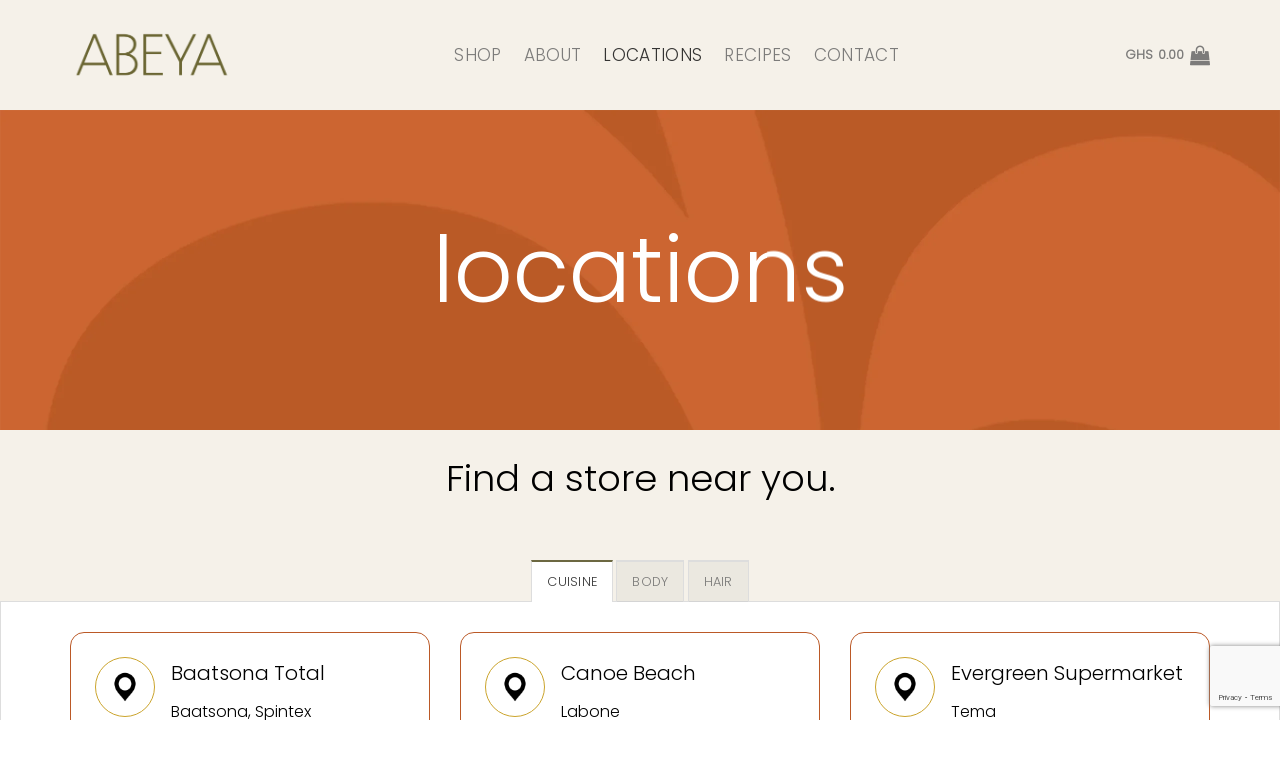

--- FILE ---
content_type: text/html; charset=UTF-8
request_url: https://www.naturesessentials.me/shops-ghana/
body_size: 19252
content:
<!DOCTYPE html>
<html lang="en-US" class="loading-site no-js">
<head>
	<meta charset="UTF-8" />
	<link rel="profile" href="http://gmpg.org/xfn/11" />
	<link rel="pingback" href="https://www.naturesessentials.me/xmlrpc.php" />

	<script>(function(html){html.className = html.className.replace(/\bno-js\b/,'js')})(document.documentElement);</script>
<title>Shops &#8211; Ghana &#8211; ABEYA Oils</title>
<meta name='robots' content='max-image-preview:large' />
<meta name="viewport" content="width=device-width, initial-scale=1" /><link rel='dns-prefetch' href='//use.fontawesome.com' />
<link rel='prefetch' href='https://www.naturesessentials.me/wp-content/themes/flatsome/assets/js/flatsome.js?ver=51d1c732cb1803d92751' />
<link rel='prefetch' href='https://www.naturesessentials.me/wp-content/themes/flatsome/assets/js/chunk.slider.js?ver=3.19.3' />
<link rel='prefetch' href='https://www.naturesessentials.me/wp-content/themes/flatsome/assets/js/chunk.popups.js?ver=3.19.3' />
<link rel='prefetch' href='https://www.naturesessentials.me/wp-content/themes/flatsome/assets/js/chunk.tooltips.js?ver=3.19.3' />
<link rel='prefetch' href='https://www.naturesessentials.me/wp-content/themes/flatsome/assets/js/woocommerce.js?ver=60a299668ea84c875077' />
<link rel="alternate" type="application/rss+xml" title="ABEYA Oils &raquo; Feed" href="https://www.naturesessentials.me/feed/" />
<link rel="alternate" type="application/rss+xml" title="ABEYA Oils &raquo; Comments Feed" href="https://www.naturesessentials.me/comments/feed/" />
<script type="text/javascript">
/* <![CDATA[ */
window._wpemojiSettings = {"baseUrl":"https:\/\/s.w.org\/images\/core\/emoji\/15.0.3\/72x72\/","ext":".png","svgUrl":"https:\/\/s.w.org\/images\/core\/emoji\/15.0.3\/svg\/","svgExt":".svg","source":{"concatemoji":"https:\/\/www.naturesessentials.me\/wp-includes\/js\/wp-emoji-release.min.js?ver=1769140513"}};
/*! This file is auto-generated */
!function(i,n){var o,s,e;function c(e){try{var t={supportTests:e,timestamp:(new Date).valueOf()};sessionStorage.setItem(o,JSON.stringify(t))}catch(e){}}function p(e,t,n){e.clearRect(0,0,e.canvas.width,e.canvas.height),e.fillText(t,0,0);var t=new Uint32Array(e.getImageData(0,0,e.canvas.width,e.canvas.height).data),r=(e.clearRect(0,0,e.canvas.width,e.canvas.height),e.fillText(n,0,0),new Uint32Array(e.getImageData(0,0,e.canvas.width,e.canvas.height).data));return t.every(function(e,t){return e===r[t]})}function u(e,t,n){switch(t){case"flag":return n(e,"\ud83c\udff3\ufe0f\u200d\u26a7\ufe0f","\ud83c\udff3\ufe0f\u200b\u26a7\ufe0f")?!1:!n(e,"\ud83c\uddfa\ud83c\uddf3","\ud83c\uddfa\u200b\ud83c\uddf3")&&!n(e,"\ud83c\udff4\udb40\udc67\udb40\udc62\udb40\udc65\udb40\udc6e\udb40\udc67\udb40\udc7f","\ud83c\udff4\u200b\udb40\udc67\u200b\udb40\udc62\u200b\udb40\udc65\u200b\udb40\udc6e\u200b\udb40\udc67\u200b\udb40\udc7f");case"emoji":return!n(e,"\ud83d\udc26\u200d\u2b1b","\ud83d\udc26\u200b\u2b1b")}return!1}function f(e,t,n){var r="undefined"!=typeof WorkerGlobalScope&&self instanceof WorkerGlobalScope?new OffscreenCanvas(300,150):i.createElement("canvas"),a=r.getContext("2d",{willReadFrequently:!0}),o=(a.textBaseline="top",a.font="600 32px Arial",{});return e.forEach(function(e){o[e]=t(a,e,n)}),o}function t(e){var t=i.createElement("script");t.src=e,t.defer=!0,i.head.appendChild(t)}"undefined"!=typeof Promise&&(o="wpEmojiSettingsSupports",s=["flag","emoji"],n.supports={everything:!0,everythingExceptFlag:!0},e=new Promise(function(e){i.addEventListener("DOMContentLoaded",e,{once:!0})}),new Promise(function(t){var n=function(){try{var e=JSON.parse(sessionStorage.getItem(o));if("object"==typeof e&&"number"==typeof e.timestamp&&(new Date).valueOf()<e.timestamp+604800&&"object"==typeof e.supportTests)return e.supportTests}catch(e){}return null}();if(!n){if("undefined"!=typeof Worker&&"undefined"!=typeof OffscreenCanvas&&"undefined"!=typeof URL&&URL.createObjectURL&&"undefined"!=typeof Blob)try{var e="postMessage("+f.toString()+"("+[JSON.stringify(s),u.toString(),p.toString()].join(",")+"));",r=new Blob([e],{type:"text/javascript"}),a=new Worker(URL.createObjectURL(r),{name:"wpTestEmojiSupports"});return void(a.onmessage=function(e){c(n=e.data),a.terminate(),t(n)})}catch(e){}c(n=f(s,u,p))}t(n)}).then(function(e){for(var t in e)n.supports[t]=e[t],n.supports.everything=n.supports.everything&&n.supports[t],"flag"!==t&&(n.supports.everythingExceptFlag=n.supports.everythingExceptFlag&&n.supports[t]);n.supports.everythingExceptFlag=n.supports.everythingExceptFlag&&!n.supports.flag,n.DOMReady=!1,n.readyCallback=function(){n.DOMReady=!0}}).then(function(){return e}).then(function(){var e;n.supports.everything||(n.readyCallback(),(e=n.source||{}).concatemoji?t(e.concatemoji):e.wpemoji&&e.twemoji&&(t(e.twemoji),t(e.wpemoji)))}))}((window,document),window._wpemojiSettings);
/* ]]> */
</script>
<style id='wp-emoji-styles-inline-css' type='text/css'>

	img.wp-smiley, img.emoji {
		display: inline !important;
		border: none !important;
		box-shadow: none !important;
		height: 1em !important;
		width: 1em !important;
		margin: 0 0.07em !important;
		vertical-align: -0.1em !important;
		background: none !important;
		padding: 0 !important;
	}
</style>
<style id='wp-block-library-inline-css' type='text/css'>
:root{--wp-admin-theme-color:#007cba;--wp-admin-theme-color--rgb:0,124,186;--wp-admin-theme-color-darker-10:#006ba1;--wp-admin-theme-color-darker-10--rgb:0,107,161;--wp-admin-theme-color-darker-20:#005a87;--wp-admin-theme-color-darker-20--rgb:0,90,135;--wp-admin-border-width-focus:2px;--wp-block-synced-color:#7a00df;--wp-block-synced-color--rgb:122,0,223;--wp-bound-block-color:var(--wp-block-synced-color)}@media (min-resolution:192dpi){:root{--wp-admin-border-width-focus:1.5px}}.wp-element-button{cursor:pointer}:root{--wp--preset--font-size--normal:16px;--wp--preset--font-size--huge:42px}:root .has-very-light-gray-background-color{background-color:#eee}:root .has-very-dark-gray-background-color{background-color:#313131}:root .has-very-light-gray-color{color:#eee}:root .has-very-dark-gray-color{color:#313131}:root .has-vivid-green-cyan-to-vivid-cyan-blue-gradient-background{background:linear-gradient(135deg,#00d084,#0693e3)}:root .has-purple-crush-gradient-background{background:linear-gradient(135deg,#34e2e4,#4721fb 50%,#ab1dfe)}:root .has-hazy-dawn-gradient-background{background:linear-gradient(135deg,#faaca8,#dad0ec)}:root .has-subdued-olive-gradient-background{background:linear-gradient(135deg,#fafae1,#67a671)}:root .has-atomic-cream-gradient-background{background:linear-gradient(135deg,#fdd79a,#004a59)}:root .has-nightshade-gradient-background{background:linear-gradient(135deg,#330968,#31cdcf)}:root .has-midnight-gradient-background{background:linear-gradient(135deg,#020381,#2874fc)}.has-regular-font-size{font-size:1em}.has-larger-font-size{font-size:2.625em}.has-normal-font-size{font-size:var(--wp--preset--font-size--normal)}.has-huge-font-size{font-size:var(--wp--preset--font-size--huge)}.has-text-align-center{text-align:center}.has-text-align-left{text-align:left}.has-text-align-right{text-align:right}#end-resizable-editor-section{display:none}.aligncenter{clear:both}.items-justified-left{justify-content:flex-start}.items-justified-center{justify-content:center}.items-justified-right{justify-content:flex-end}.items-justified-space-between{justify-content:space-between}.screen-reader-text{border:0;clip:rect(1px,1px,1px,1px);clip-path:inset(50%);height:1px;margin:-1px;overflow:hidden;padding:0;position:absolute;width:1px;word-wrap:normal!important}.screen-reader-text:focus{background-color:#ddd;clip:auto!important;clip-path:none;color:#444;display:block;font-size:1em;height:auto;left:5px;line-height:normal;padding:15px 23px 14px;text-decoration:none;top:5px;width:auto;z-index:100000}html :where(.has-border-color){border-style:solid}html :where([style*=border-top-color]){border-top-style:solid}html :where([style*=border-right-color]){border-right-style:solid}html :where([style*=border-bottom-color]){border-bottom-style:solid}html :where([style*=border-left-color]){border-left-style:solid}html :where([style*=border-width]){border-style:solid}html :where([style*=border-top-width]){border-top-style:solid}html :where([style*=border-right-width]){border-right-style:solid}html :where([style*=border-bottom-width]){border-bottom-style:solid}html :where([style*=border-left-width]){border-left-style:solid}html :where(img[class*=wp-image-]){height:auto;max-width:100%}:where(figure){margin:0 0 1em}html :where(.is-position-sticky){--wp-admin--admin-bar--position-offset:var(--wp-admin--admin-bar--height,0px)}@media screen and (max-width:600px){html :where(.is-position-sticky){--wp-admin--admin-bar--position-offset:0px}}
</style>
<link rel='stylesheet' id='contact-form-7-css' href='https://www.naturesessentials.me/wp-content/plugins/contact-form-7/includes/css/styles.css?ver=1769140513' type='text/css' media='all' />
<style id='woocommerce-inline-inline-css' type='text/css'>
.woocommerce form .form-row .required { visibility: visible; }
</style>
<link rel='stylesheet' id='wpcbn-frontend-css' href='https://www.naturesessentials.me/wp-content/plugins/wpc-buy-now-button/assets/css/frontend.css?ver=1769140513' type='text/css' media='all' />
<link rel='stylesheet' id='flexible-shipping-free-shipping-css' href='https://www.naturesessentials.me/wp-content/plugins/flexible-shipping/assets/dist/css/free-shipping.css?ver=1769140513' type='text/css' media='all' />
<link rel='stylesheet' id='bfa-font-awesome-css' href='https://use.fontawesome.com/releases/v5.15.4/css/all.css?ver=1769140513' type='text/css' media='all' />
<link rel='stylesheet' id='bfa-font-awesome-v4-shim-css' href='https://use.fontawesome.com/releases/v5.15.4/css/v4-shims.css?ver=1769140513' type='text/css' media='all' />
<style id='bfa-font-awesome-v4-shim-inline-css' type='text/css'>

			@font-face {
				font-family: 'FontAwesome';
				src: url('https://use.fontawesome.com/releases/v5.15.4/webfonts/fa-brands-400.eot'),
				url('https://use.fontawesome.com/releases/v5.15.4/webfonts/fa-brands-400.eot?#iefix') format('embedded-opentype'),
				url('https://use.fontawesome.com/releases/v5.15.4/webfonts/fa-brands-400.woff2') format('woff2'),
				url('https://use.fontawesome.com/releases/v5.15.4/webfonts/fa-brands-400.woff') format('woff'),
				url('https://use.fontawesome.com/releases/v5.15.4/webfonts/fa-brands-400.ttf') format('truetype'),
				url('https://use.fontawesome.com/releases/v5.15.4/webfonts/fa-brands-400.svg#fontawesome') format('svg');
			}

			@font-face {
				font-family: 'FontAwesome';
				src: url('https://use.fontawesome.com/releases/v5.15.4/webfonts/fa-solid-900.eot'),
				url('https://use.fontawesome.com/releases/v5.15.4/webfonts/fa-solid-900.eot?#iefix') format('embedded-opentype'),
				url('https://use.fontawesome.com/releases/v5.15.4/webfonts/fa-solid-900.woff2') format('woff2'),
				url('https://use.fontawesome.com/releases/v5.15.4/webfonts/fa-solid-900.woff') format('woff'),
				url('https://use.fontawesome.com/releases/v5.15.4/webfonts/fa-solid-900.ttf') format('truetype'),
				url('https://use.fontawesome.com/releases/v5.15.4/webfonts/fa-solid-900.svg#fontawesome') format('svg');
			}

			@font-face {
				font-family: 'FontAwesome';
				src: url('https://use.fontawesome.com/releases/v5.15.4/webfonts/fa-regular-400.eot'),
				url('https://use.fontawesome.com/releases/v5.15.4/webfonts/fa-regular-400.eot?#iefix') format('embedded-opentype'),
				url('https://use.fontawesome.com/releases/v5.15.4/webfonts/fa-regular-400.woff2') format('woff2'),
				url('https://use.fontawesome.com/releases/v5.15.4/webfonts/fa-regular-400.woff') format('woff'),
				url('https://use.fontawesome.com/releases/v5.15.4/webfonts/fa-regular-400.ttf') format('truetype'),
				url('https://use.fontawesome.com/releases/v5.15.4/webfonts/fa-regular-400.svg#fontawesome') format('svg');
				unicode-range: U+F004-F005,U+F007,U+F017,U+F022,U+F024,U+F02E,U+F03E,U+F044,U+F057-F059,U+F06E,U+F070,U+F075,U+F07B-F07C,U+F080,U+F086,U+F089,U+F094,U+F09D,U+F0A0,U+F0A4-F0A7,U+F0C5,U+F0C7-F0C8,U+F0E0,U+F0EB,U+F0F3,U+F0F8,U+F0FE,U+F111,U+F118-F11A,U+F11C,U+F133,U+F144,U+F146,U+F14A,U+F14D-F14E,U+F150-F152,U+F15B-F15C,U+F164-F165,U+F185-F186,U+F191-F192,U+F1AD,U+F1C1-F1C9,U+F1CD,U+F1D8,U+F1E3,U+F1EA,U+F1F6,U+F1F9,U+F20A,U+F247-F249,U+F24D,U+F254-F25B,U+F25D,U+F267,U+F271-F274,U+F279,U+F28B,U+F28D,U+F2B5-F2B6,U+F2B9,U+F2BB,U+F2BD,U+F2C1-F2C2,U+F2D0,U+F2D2,U+F2DC,U+F2ED,U+F328,U+F358-F35B,U+F3A5,U+F3D1,U+F410,U+F4AD;
			}
		
</style>
<link rel='stylesheet' id='__EPYT__style-css' href='https://www.naturesessentials.me/wp-content/plugins/youtube-embed-plus/styles/ytprefs.min.css?ver=1769140513' type='text/css' media='all' />
<style id='__EPYT__style-inline-css' type='text/css'>

                .epyt-gallery-thumb {
                        width: 33.333%;
                }
                
</style>
<link rel='stylesheet' id='flatsome-main-css' href='https://www.naturesessentials.me/wp-content/themes/flatsome/assets/css/flatsome.css?ver=1769140513' type='text/css' media='all' />
<style id='flatsome-main-inline-css' type='text/css'>
@font-face {
				font-family: "fl-icons";
				font-display: block;
				src: url(https://www.naturesessentials.me/wp-content/themes/flatsome/assets/css/icons/fl-icons.eot?v=3.19.3);
				src:
					url(https://www.naturesessentials.me/wp-content/themes/flatsome/assets/css/icons/fl-icons.eot#iefix?v=3.19.3) format("embedded-opentype"),
					url(https://www.naturesessentials.me/wp-content/themes/flatsome/assets/css/icons/fl-icons.woff2?v=3.19.3) format("woff2"),
					url(https://www.naturesessentials.me/wp-content/themes/flatsome/assets/css/icons/fl-icons.ttf?v=3.19.3) format("truetype"),
					url(https://www.naturesessentials.me/wp-content/themes/flatsome/assets/css/icons/fl-icons.woff?v=3.19.3) format("woff"),
					url(https://www.naturesessentials.me/wp-content/themes/flatsome/assets/css/icons/fl-icons.svg?v=3.19.3#fl-icons) format("svg");
			}
</style>
<link rel='stylesheet' id='flatsome-shop-css' href='https://www.naturesessentials.me/wp-content/themes/flatsome/assets/css/flatsome-shop.css?ver=1769140513' type='text/css' media='all' />
<link rel='stylesheet' id='flatsome-style-css' href='https://www.naturesessentials.me/wp-content/themes/flatsome/style.css?ver=1769140513' type='text/css' media='all' />
<script type="text/javascript">
            window._nslDOMReady = function (callback) {
                if ( document.readyState === "complete" || document.readyState === "interactive" ) {
                    callback();
                } else {
                    document.addEventListener( "DOMContentLoaded", callback );
                }
            };
            </script><script type="text/javascript" id="nb-jquery" src="https://www.naturesessentials.me/wp-includes/js/jquery/jquery.min.js?ver=1769140513" id="jquery-core-js"></script>
<script type="text/javascript" src="https://www.naturesessentials.me/wp-includes/js/jquery/jquery-migrate.min.js?ver=1769140513" id="jquery-migrate-js"></script>
<script type="text/javascript" src="https://www.naturesessentials.me/wp-content/plugins/woocommerce/assets/js/jquery-blockui/jquery.blockUI.min.js?ver=1769140513" id="jquery-blockui-js" data-wp-strategy="defer"></script>
<script type="text/javascript" id="wc-add-to-cart-js-extra">
/* <![CDATA[ */
var wc_add_to_cart_params = {"ajax_url":"\/wp-admin\/admin-ajax.php","wc_ajax_url":"\/?wc-ajax=%%endpoint%%","i18n_view_cart":"View cart","cart_url":"https:\/\/www.naturesessentials.me\/cart\/","is_cart":"","cart_redirect_after_add":"no"};
/* ]]> */
</script>
<script type="text/javascript" src="https://www.naturesessentials.me/wp-content/plugins/woocommerce/assets/js/frontend/add-to-cart.min.js?ver=1769140513" id="wc-add-to-cart-js" defer="defer" data-wp-strategy="defer"></script>
<script type="text/javascript" src="https://www.naturesessentials.me/wp-content/plugins/woocommerce/assets/js/js-cookie/js.cookie.min.js?ver=1769140513" id="js-cookie-js" data-wp-strategy="defer"></script>
<script type="text/javascript" id="__ytprefs__-js-extra">
/* <![CDATA[ */
var _EPYT_ = {"ajaxurl":"https:\/\/www.naturesessentials.me\/wp-admin\/admin-ajax.php","security":"2bea02ca80","gallery_scrolloffset":"20","eppathtoscripts":"https:\/\/www.naturesessentials.me\/wp-content\/plugins\/youtube-embed-plus\/scripts\/","eppath":"https:\/\/www.naturesessentials.me\/wp-content\/plugins\/youtube-embed-plus\/","epresponsiveselector":"[\"iframe.__youtube_prefs_widget__\"]","epdovol":"1","version":"14.2.1.2","evselector":"iframe.__youtube_prefs__[src], iframe[src*=\"youtube.com\/embed\/\"], iframe[src*=\"youtube-nocookie.com\/embed\/\"]","ajax_compat":"","maxres_facade":"eager","ytapi_load":"light","pause_others":"","stopMobileBuffer":"1","facade_mode":"","not_live_on_channel":"","vi_active":"","vi_js_posttypes":[]};
/* ]]> */
</script>
<script type="text/javascript" src="https://www.naturesessentials.me/wp-content/plugins/youtube-embed-plus/scripts/ytprefs.min.js?ver=1769140513" id="__ytprefs__-js"></script>
<link rel="https://api.w.org/" href="https://www.naturesessentials.me/wp-json/" /><link rel="alternate" title="JSON" type="application/json" href="https://www.naturesessentials.me/wp-json/wp/v2/pages/968" /><link rel="EditURI" type="application/rsd+xml" title="RSD" href="https://www.naturesessentials.me/xmlrpc.php?rsd" />
<meta name="generator" content="WordPress 6.6.4" />
<meta name="generator" content="WooCommerce 9.1.5" />
<link rel="canonical" href="https://www.naturesessentials.me/shops-ghana/" />
<link rel='shortlink' href='https://www.naturesessentials.me/?p=968' />
<link rel="alternate" title="oEmbed (JSON)" type="application/json+oembed" href="https://www.naturesessentials.me/wp-json/oembed/1.0/embed?url=https%3A%2F%2Fwww.naturesessentials.me%2Fshops-ghana%2F" />
<link rel="alternate" title="oEmbed (XML)" type="text/xml+oembed" href="https://www.naturesessentials.me/wp-json/oembed/1.0/embed?url=https%3A%2F%2Fwww.naturesessentials.me%2Fshops-ghana%2F&#038;format=xml" />
<!-- start Simple Custom CSS and JS -->
<script type="text/javascript">
/* Default comment here */ 


jQuery(document).ready(function($){  
        $("#logo > a").attr("href", "https://www.gh.abeyaoils.com/");
});
</script>
<!-- end Simple Custom CSS and JS -->
	<noscript><style>.woocommerce-product-gallery{ opacity: 1 !important; }</style></noscript>
	<style id='wp-fonts-local' type='text/css'>
@font-face{font-family:Inter;font-style:normal;font-weight:300 900;font-display:fallback;src:url('https://www.naturesessentials.me/wp-content/plugins/woocommerce/assets/fonts/Inter-VariableFont_slnt,wght.woff2') format('woff2');font-stretch:normal;}
@font-face{font-family:Cardo;font-style:normal;font-weight:400;font-display:fallback;src:url('https://www.naturesessentials.me/wp-content/plugins/woocommerce/assets/fonts/cardo_normal_400.woff2') format('woff2');}
</style>
<link rel="icon" href="https://www.naturesessentials.me/wp-content/uploads/2025/08/cropped-favicon-32x32.png" sizes="32x32" />
<link rel="icon" href="https://www.naturesessentials.me/wp-content/uploads/2025/08/cropped-favicon-192x192.png" sizes="192x192" />
<link rel="apple-touch-icon" href="https://www.naturesessentials.me/wp-content/uploads/2025/08/cropped-favicon-180x180.png" />
<meta name="msapplication-TileImage" content="https://www.naturesessentials.me/wp-content/uploads/2025/08/cropped-favicon-270x270.png" />
<style id="custom-css" type="text/css">:root {--primary-color: #6c6841;--fs-color-primary: #6c6841;--fs-color-secondary: #6c6841;--fs-color-success: #7a9c59;--fs-color-alert: #b20000;--fs-experimental-link-color: #000000;--fs-experimental-link-color-hover: #111;}.tooltipster-base {--tooltip-color: #fff;--tooltip-bg-color: #000;}.off-canvas-right .mfp-content, .off-canvas-left .mfp-content {--drawer-width: 300px;}.off-canvas .mfp-content.off-canvas-cart {--drawer-width: 360px;}.container-width, .full-width .ubermenu-nav, .container, .row{max-width: 1170px}.row.row-collapse{max-width: 1140px}.row.row-small{max-width: 1162.5px}.row.row-large{max-width: 1200px}.sticky-add-to-cart--active, #wrapper,#main,#main.dark{background-color: #f5f1e9}.header-main{height: 110px}#logo img{max-height: 110px}#logo{width:316px;}#logo img{padding:22px 0;}.header-bottom{min-height: 10px}.header-top{min-height: 30px}.transparent .header-main{height: 100px}.transparent #logo img{max-height: 100px}.has-transparent + .page-title:first-of-type,.has-transparent + #main > .page-title,.has-transparent + #main > div > .page-title,.has-transparent + #main .page-header-wrapper:first-of-type .page-title{padding-top: 100px;}.header.show-on-scroll,.stuck .header-main{height:110px!important}.stuck #logo img{max-height: 110px!important}.header-bg-color {background-color: #f5f1e9}.header-bottom {background-color: #f1f1f1}.header-main .nav > li > a{line-height: 16px }.stuck .header-main .nav > li > a{line-height: 50px }@media (max-width: 549px) {.header-main{height: 70px}#logo img{max-height: 70px}}.nav-dropdown{font-size:100%}body{color: #000000}h1,h2,h3,h4,h5,h6,.heading-font{color: #000000;}body{font-size: 100%;}@media screen and (max-width: 549px){body{font-size: 100%;}}body{font-family: Poppins, sans-serif;}body {font-weight: 300;font-style: normal;}.nav > li > a {font-family: Poppins, sans-serif;}.mobile-sidebar-levels-2 .nav > li > ul > li > a {font-family: Poppins, sans-serif;}.nav > li > a,.mobile-sidebar-levels-2 .nav > li > ul > li > a {font-weight: 300;font-style: normal;}h1,h2,h3,h4,h5,h6,.heading-font, .off-canvas-center .nav-sidebar.nav-vertical > li > a{font-family: Poppins, sans-serif;}h1,h2,h3,h4,h5,h6,.heading-font,.banner h1,.banner h2 {font-weight: 300;font-style: normal;}.alt-font{font-family: "Dancing Script", sans-serif;}.alt-font {font-weight: 400!important;font-style: normal!important;}@media screen and (min-width: 550px){.products .box-vertical .box-image{min-width: 600px!important;width: 600px!important;}}.footer-2{background-color: #777777}.absolute-footer, html{background-color: #aca06f}button[name='update_cart'] { display: none; }.nav-vertical-fly-out > li + li {border-top-width: 1px; border-top-style: solid;}/* Custom CSS */html {scroll-behavior: smooth;}.landing-img>a>div>img{border-radius: 20px !important;}.button-center1{text-align: center !important;display:block;}.shops-tabs .tab-panels{background-color: #f6f5ec;}.social-media-feed{background-color: #cba200 !important;}.about-image>div>img{/* border-radius: 20px !important; */}.about-text{position: relative;bottom: 0;left: 0;font-weight: bold !important;}.about-container-l {display: flex;flex-direction: column;justify-content: flex-end;height2: 300px;}.about-container-l .col-inner{flex: none !important;}.product-row>.col{padding: 0px 5px 5px 0px !important;margin: 0px !important;}.product-row>.col:last-of-type{//padding-right: 0px !important;}.product-row2>.col{padding: 0px 5px 5px 0px !important;}.btn-contact-us{border-color: #efe3b7 !important;color: #efe3b7 !important;span{ font-weight: bold !important; color: #efe3b7 !important;}}.btn-contact-us:hover{background-color: #efe3b7 !important;border-color: #efe3b7!important;color: #666 !important; span{ font-weight: bold !important; color: #666 !important;}}}.menu-btn{font-weight: bold !important;}.contact-us-intro{font-weight: bold !important;padding-left: 10px; padding-right: 10px; }.contact-form-row>div{padding-bottom: 0px !important;}.btn-contact-submit, .wpcf7-submit{background-color2: transparent !important;border: 2px solid white !important;border-radius: 20px !important;font-weight: bold !important;text-transform: none !important;margin-left: 0px !important;margin-right: 0px !important;}.center-element{text-align: center !important;}.center-element-flex{display: flex;justify-content: center;}.contact-form-label{ color2: #efe3b7 !important;}.abeya-title{font-weight: bold !important;}.hover-image-container {position: relative;display: inline-block;}.hover-text {position: absolute;bottom: 0;background: rgba(128, 128, 128, 0.6); /* semi-transparent black */color: white;width: 100%; height: 100%;padding: 10px;text-align: center;opacity: 0;transition: opacity 0.3s ease-in-out; display: flex;justify-content: center;/* horizontal centering */align-items: center;/* vertical centering */}.hover-image-container:hover .hover-text {opacity: 1;}.hover-text-l1, .hover-text-l2 {font-weight: bold;font-size: 120%;}.hover-text-l3{margin-top: 20px;font-weight: bold;font-size: 110%;}.wpcf7-spinner-del {visibility: hidden;display: block !important;background-color: #23282d;opacity: 0.75;width: 24px;height: 24px;border: none;border-radius: 100%;padding: 0;margin: 20px auto !important;position: relative;}.banner {background-color: #ffffff00 !important;}.img-contact-us>div>img{ border-radius: 15px!important;}.icon-box-shops{background-color: #ffffff;border-radius: 14px;border: 1px solid #bb5927;transition: transform 0.2s ease, box-shadow 0.2s ease;padding: 24px;img{border-radius: 50%!important;}.icon-inner{color:#bb5927 !important;}}.icon-box-shops:hover{transform: translateY(-4px);box-shadow: 0 8px 16px rgba(89, 63, 33, 0.1);}.icon-box-shops-2{background-color: #ffffff;border-radius: 14px;border: 1px solid #cba42c;transition: transform 0.2s ease, box-shadow 0.2s ease;padding: 24px;img{border-radius: 50%!important;}}.icon-box-shops-2:hover{transform: translateY(-4px);box-shadow: 0 8px 16px rgba(89, 63, 33, 0.1);}.shop-location-text{h3{font-weight: bold!important;}}.newsletter-input{background-color: white !important;padding: 25px !important;}.about-home-page{border-color: white !important;span{color: white !important;}span:hover{color: black !important;}}.label-new.menu-item > a:after{content:"New";}.label-hot.menu-item > a:after{content:"Hot";}.label-sale.menu-item > a:after{content:"Sale";}.label-popular.menu-item > a:after{content:"Popular";}</style>		<style type="text/css" id="wp-custom-css">
			.nav-top-link{
	font-size: 17px !important;	
}
.header-search{
	visibility: hidden !important;
}

.account-item, .header-divider{
		visibility: hidden !important;
}

body,html{
	background-color: white !important;
}


.header-cart-link{
	/*visibility: hidden !important;*/
}

.product-lightbox-inner {
	.price.product-page-price ,
	.stock.in-stock,
	.cart {
		/*visibility: hidden !important;*/
	}
}

.wcpbc-country-switcher.country-switcher{
	font-size: 18px !important;
}

.header-bottom {
/*     background-color: #f1f1f1; */
	background-color: transparent !important;
}		</style>
		<style id="kirki-inline-styles">/* devanagari */
@font-face {
  font-family: 'Poppins';
  font-style: normal;
  font-weight: 300;
  font-display: swap;
  src: url(https://www.naturesessentials.me/wp-content/fonts/poppins/pxiByp8kv8JHgFVrLDz8Z11lFc-K.woff2) format('woff2');
  unicode-range: U+0900-097F, U+1CD0-1CF9, U+200C-200D, U+20A8, U+20B9, U+20F0, U+25CC, U+A830-A839, U+A8E0-A8FF, U+11B00-11B09;
}
/* latin-ext */
@font-face {
  font-family: 'Poppins';
  font-style: normal;
  font-weight: 300;
  font-display: swap;
  src: url(https://www.naturesessentials.me/wp-content/fonts/poppins/pxiByp8kv8JHgFVrLDz8Z1JlFc-K.woff2) format('woff2');
  unicode-range: U+0100-02BA, U+02BD-02C5, U+02C7-02CC, U+02CE-02D7, U+02DD-02FF, U+0304, U+0308, U+0329, U+1D00-1DBF, U+1E00-1E9F, U+1EF2-1EFF, U+2020, U+20A0-20AB, U+20AD-20C0, U+2113, U+2C60-2C7F, U+A720-A7FF;
}
/* latin */
@font-face {
  font-family: 'Poppins';
  font-style: normal;
  font-weight: 300;
  font-display: swap;
  src: url(https://www.naturesessentials.me/wp-content/fonts/poppins/pxiByp8kv8JHgFVrLDz8Z1xlFQ.woff2) format('woff2');
  unicode-range: U+0000-00FF, U+0131, U+0152-0153, U+02BB-02BC, U+02C6, U+02DA, U+02DC, U+0304, U+0308, U+0329, U+2000-206F, U+20AC, U+2122, U+2191, U+2193, U+2212, U+2215, U+FEFF, U+FFFD;
}/* vietnamese */
@font-face {
  font-family: 'Dancing Script';
  font-style: normal;
  font-weight: 400;
  font-display: swap;
  src: url(https://www.naturesessentials.me/wp-content/fonts/dancing-script/If2cXTr6YS-zF4S-kcSWSVi_sxjsohD9F50Ruu7BMSo3Rep8ltA.woff2) format('woff2');
  unicode-range: U+0102-0103, U+0110-0111, U+0128-0129, U+0168-0169, U+01A0-01A1, U+01AF-01B0, U+0300-0301, U+0303-0304, U+0308-0309, U+0323, U+0329, U+1EA0-1EF9, U+20AB;
}
/* latin-ext */
@font-face {
  font-family: 'Dancing Script';
  font-style: normal;
  font-weight: 400;
  font-display: swap;
  src: url(https://www.naturesessentials.me/wp-content/fonts/dancing-script/If2cXTr6YS-zF4S-kcSWSVi_sxjsohD9F50Ruu7BMSo3ROp8ltA.woff2) format('woff2');
  unicode-range: U+0100-02BA, U+02BD-02C5, U+02C7-02CC, U+02CE-02D7, U+02DD-02FF, U+0304, U+0308, U+0329, U+1D00-1DBF, U+1E00-1E9F, U+1EF2-1EFF, U+2020, U+20A0-20AB, U+20AD-20C0, U+2113, U+2C60-2C7F, U+A720-A7FF;
}
/* latin */
@font-face {
  font-family: 'Dancing Script';
  font-style: normal;
  font-weight: 400;
  font-display: swap;
  src: url(https://www.naturesessentials.me/wp-content/fonts/dancing-script/If2cXTr6YS-zF4S-kcSWSVi_sxjsohD9F50Ruu7BMSo3Sup8.woff2) format('woff2');
  unicode-range: U+0000-00FF, U+0131, U+0152-0153, U+02BB-02BC, U+02C6, U+02DA, U+02DC, U+0304, U+0308, U+0329, U+2000-206F, U+20AC, U+2122, U+2191, U+2193, U+2212, U+2215, U+FEFF, U+FFFD;
}</style></head>

<body class="nb-3-3-4 nimble-no-local-data-skp__post_page_968 nimble-no-group-site-tmpl-skp__all_page page-template page-template-page-blank page-template-page-blank-php page page-id-968 theme-flatsome sek-hide-rc-badge woocommerce-no-js full-width lightbox nav-dropdown-has-arrow nav-dropdown-has-shadow nav-dropdown-has-border">


<a class="skip-link screen-reader-text" href="#main">Skip to content</a>

<div id="wrapper">

	
	<header id="header" class="header has-sticky sticky-shrink">
		<div class="header-wrapper">
			<div id="masthead" class="header-main ">
      <div class="header-inner flex-row container logo-left medium-logo-center" role="navigation">

          <!-- Logo -->
          <div id="logo" class="flex-col logo">
            
<!-- Header logo -->
<a href="https://www.gh.abeyaoils.com" title="ABEYA Oils - ABEYA Oils" rel="home">
		<img width="1020" height="405" src="https://www.naturesessentials.me/wp-content/uploads/2026/01/ABEYA_name-1400x556.png" class="header_logo header-logo" alt="ABEYA Oils"/><img  width="1020" height="405" src="https://www.naturesessentials.me/wp-content/uploads/2026/01/ABEYA_name-1400x556.png" class="header-logo-dark" alt="ABEYA Oils"/></a>
          </div>

          <!-- Mobile Left Elements -->
          <div class="flex-col show-for-medium flex-left">
            <ul class="mobile-nav nav nav-left ">
              <li class="nav-icon has-icon">
  		<a href="#" data-open="#main-menu" data-pos="left" data-bg="main-menu-overlay" data-color="" class="is-small" aria-label="Menu" aria-controls="main-menu" aria-expanded="false">

		  <i class="icon-menu" ></i>
		  		</a>
	</li>
            </ul>
          </div>

          <!-- Left Elements -->
          <div class="flex-col hide-for-medium flex-left
            flex-grow">
            <ul class="header-nav header-nav-main nav nav-left  nav-spacing-large nav-uppercase" >
              <li class="header-search header-search-lightbox has-icon">
			<a href="#search-lightbox" aria-label="Search" data-open="#search-lightbox" data-focus="input.search-field"
		class="is-small">
		<i class="icon-search" style="font-size:16px;" ></i></a>
		
	<div id="search-lightbox" class="mfp-hide dark text-center">
		<div class="searchform-wrapper ux-search-box relative is-large"><form role="search" method="get" class="searchform" action="https://www.naturesessentials.me/">
	<div class="flex-row relative">
						<div class="flex-col flex-grow">
			<label class="screen-reader-text" for="woocommerce-product-search-field-0">Search for:</label>
			<input type="search" id="woocommerce-product-search-field-0" class="search-field mb-0" placeholder="Search&hellip;" value="" name="s" />
			<input type="hidden" name="post_type" value="product" />
					</div>
		<div class="flex-col">
			<button type="submit" value="Search" class="ux-search-submit submit-button secondary button  icon mb-0" aria-label="Submit">
				<i class="icon-search" ></i>			</button>
		</div>
	</div>
	<div class="live-search-results text-left z-top"></div>
</form>
</div>	</div>
</li>
<li id="menu-item-1138" class="menu-item menu-item-type-post_type menu-item-object-page menu-item-1138 menu-item-design-default"><a href="https://www.naturesessentials.me/shop-category/" class="nav-top-link">SHOP</a></li>
<li id="menu-item-1424" class="menu-item menu-item-type-post_type menu-item-object-page menu-item-1424 menu-item-design-default"><a href="https://www.naturesessentials.me/our-story/" class="nav-top-link">ABOUT</a></li>
<li id="menu-item-1980" class="menu-item menu-item-type-post_type menu-item-object-page current-menu-item page_item page-item-968 current_page_item menu-item-1980 active menu-item-design-default"><a href="https://www.naturesessentials.me/shops-ghana/" aria-current="page" class="nav-top-link">LOCATIONS</a></li>
<li id="menu-item-1671" class="menu-item menu-item-type-post_type menu-item-object-page menu-item-1671 menu-item-design-default"><a href="https://www.naturesessentials.me/recipes/" class="nav-top-link">RECIPES</a></li>
<li id="menu-item-420" class="menu-item menu-item-type-post_type menu-item-object-page menu-item-420 menu-item-design-default"><a href="https://www.naturesessentials.me/contact-us/" class="nav-top-link">CONTACT</a></li>
            </ul>
          </div>

          <!-- Right Elements -->
          <div class="flex-col hide-for-medium flex-right">
            <ul class="header-nav header-nav-main nav nav-right  nav-spacing-large nav-uppercase">
              
<li class="account-item has-icon" >

	<a href="https://www.naturesessentials.me/my-account/" class="nav-top-link nav-top-not-logged-in is-small" title="Login" aria-label="Login" data-open="#login-form-popup" >
		<i class="icon-user" ></i>	</a>




</li>
<li class="header-divider"></li><li class="cart-item has-icon has-dropdown">

<a href="https://www.naturesessentials.me/cart/" class="header-cart-link is-small" title="Cart" >

<span class="header-cart-title">
          <span class="cart-price"><span class="woocommerce-Price-amount amount"><bdi><span class="woocommerce-Price-currencySymbol">GHS </span>0.00</bdi></span></span>
  </span>

    <i class="icon-shopping-bag"
    data-icon-label="0">
  </i>
  </a>

 <ul class="nav-dropdown nav-dropdown-default">
    <li class="html widget_shopping_cart">
      <div class="widget_shopping_cart_content">
        

	<div class="ux-mini-cart-empty flex flex-row-col text-center pt pb">
				<div class="ux-mini-cart-empty-icon">
			<svg xmlns="http://www.w3.org/2000/svg" viewBox="0 0 17 19" style="opacity:.1;height:80px;">
				<path d="M8.5 0C6.7 0 5.3 1.2 5.3 2.7v2H2.1c-.3 0-.6.3-.7.7L0 18.2c0 .4.2.8.6.8h15.7c.4 0 .7-.3.7-.7v-.1L15.6 5.4c0-.3-.3-.6-.7-.6h-3.2v-2c0-1.6-1.4-2.8-3.2-2.8zM6.7 2.7c0-.8.8-1.4 1.8-1.4s1.8.6 1.8 1.4v2H6.7v-2zm7.5 3.4 1.3 11.5h-14L2.8 6.1h2.5v1.4c0 .4.3.7.7.7.4 0 .7-.3.7-.7V6.1h3.5v1.4c0 .4.3.7.7.7s.7-.3.7-.7V6.1h2.6z" fill-rule="evenodd" clip-rule="evenodd" fill="currentColor"></path>
			</svg>
		</div>
				<p class="woocommerce-mini-cart__empty-message empty">No products in the cart.</p>
					<p class="return-to-shop">
				<a class="button primary wc-backward" href="https://www.naturesessentials.me/shop/">
					Return to shop				</a>
			</p>
				</div>


      </div>
    </li>
     </ul>

</li>
            </ul>
          </div>

          <!-- Mobile Right Elements -->
          <div class="flex-col show-for-medium flex-right">
            <ul class="mobile-nav nav nav-right ">
              <li class="cart-item has-icon">


		<a href="https://www.naturesessentials.me/cart/" class="header-cart-link is-small off-canvas-toggle nav-top-link" title="Cart" data-open="#cart-popup" data-class="off-canvas-cart" data-pos="right" >

    <i class="icon-shopping-bag"
    data-icon-label="0">
  </i>
  </a>


  <!-- Cart Sidebar Popup -->
  <div id="cart-popup" class="mfp-hide">
  <div class="cart-popup-inner inner-padding cart-popup-inner--sticky">
      <div class="cart-popup-title text-center">
          <span class="heading-font uppercase">Cart</span>
          <div class="is-divider"></div>
      </div>
	  <div class="widget_shopping_cart">
		  <div class="widget_shopping_cart_content">
			  

	<div class="ux-mini-cart-empty flex flex-row-col text-center pt pb">
				<div class="ux-mini-cart-empty-icon">
			<svg xmlns="http://www.w3.org/2000/svg" viewBox="0 0 17 19" style="opacity:.1;height:80px;">
				<path d="M8.5 0C6.7 0 5.3 1.2 5.3 2.7v2H2.1c-.3 0-.6.3-.7.7L0 18.2c0 .4.2.8.6.8h15.7c.4 0 .7-.3.7-.7v-.1L15.6 5.4c0-.3-.3-.6-.7-.6h-3.2v-2c0-1.6-1.4-2.8-3.2-2.8zM6.7 2.7c0-.8.8-1.4 1.8-1.4s1.8.6 1.8 1.4v2H6.7v-2zm7.5 3.4 1.3 11.5h-14L2.8 6.1h2.5v1.4c0 .4.3.7.7.7.4 0 .7-.3.7-.7V6.1h3.5v1.4c0 .4.3.7.7.7s.7-.3.7-.7V6.1h2.6z" fill-rule="evenodd" clip-rule="evenodd" fill="currentColor"></path>
			</svg>
		</div>
				<p class="woocommerce-mini-cart__empty-message empty">No products in the cart.</p>
					<p class="return-to-shop">
				<a class="button primary wc-backward" href="https://www.naturesessentials.me/shop/">
					Return to shop				</a>
			</p>
				</div>


		  </div>
	  </div>
               </div>
  </div>

</li>
            </ul>
          </div>

      </div>

      </div>

<div class="header-bg-container fill"><div class="header-bg-image fill"></div><div class="header-bg-color fill"></div></div>		</div>
	</header>

	
	<main id="main" class="">


<div id="content" role="main" class="content-area">

		
			

	<section class="section" id="section_59774412"><div class="section-bg fill" ><div class="is-border"
		style="border-color:rgb(235, 235, 235);border-width:1px 0px 0px 0px;">
	</div></div><div class="section-content relative"><div class="row row-collapse row-full-width align-equal align-center"  id="row-329619458"><div id="col-2107502481" class="col small-12 large-12"  ><div class="col-inner text-center"  ><div class="banner has-hover" id="banner-166016508"><div class="banner-inner fill"><div class="banner-bg fill" >
            <img fetchpriority="high" decoding="async" width="2560" height="2560" src="https://www.naturesessentials.me/wp-content/uploads/2026/01/ABEYA_hero2_blank-1-scaled.webp" class="bg attachment-original size-original no-lazy" alt="" />                                    
                    </div><div class="banner-layers container"><div class="fill banner-link"></div><div id="text-box-900971057" class="text-box banner-layer x50 md-x50 lg-x50 y50 md-y50 lg-y50 res-text"><div class="text-box-content text dark"><div class="text-inner text-center"><div id="text-1759973232" class="text">
		

<h1>locations</h1>
		
<style>
#text-1759973232 {
  font-size: 0.85rem;
  text-align: center;
}
@media (min-width:550px) {
  #text-1759973232 {
    font-size: 1.65rem;
  }
}
</style>
	</div></div></div><style>
#text-box-900971057 {
  width: 60%;
}
#text-box-900971057 .text-box-content {
  font-size: 100%;
}
</style>
    </div></div></div><style>
#banner-166016508 {
  padding-top: 320px;
}
</style>
  </div></div></div><style>
#row-329619458 > .col > .col-inner {
  padding: 0px 0px 0px 0px;
}
</style>
</div></div><style>
#section_59774412 {
  padding-top: 0px;
  padding-bottom: 0px;
  margin-bottom: 0px;
  min-height: 300px;
  background-color: rgb(240, 240, 240);
}
</style>
	</section><div id="gap-31299470" class="gap-element clearfix" style="display:block; height:auto;">
		
<style>
#gap-31299470 {
  padding-top: 10px;
}
</style>
	</div><section class="section" id="section_559372098"><div class="section-bg fill" >
									
			

		</div><div class="section-content relative"><div class="row align-center"  id="row-968193714"><div id="col-1084532280" class="col medium-7 small-12 large-7"  ><div class="col-inner text-center"  ><div id="gap-1043477441" class="gap-element clearfix" style="display:block; height:auto;">
		
<style>
#gap-1043477441 {
  padding-top: 15px;
}
</style>
	</div><div id="text-2940253582" class="text">
		

<h1 class="" style="text-align: center;">Find a store near you.</h1>
		
<style>
#text-2940253582 {
  font-size: 1.35rem;
}
</style>
	</div><div id="gap-2084776093" class="gap-element clearfix" style="display:block; height:auto;">
		
<style>
#gap-2084776093 {
  padding-top: 10px;
}
</style>
	</div></div></div></div></div><style>
#section_559372098 {
  padding-top: 0px;
  padding-bottom: 0px;
}
</style>
	</section><div class="tabbed-content">
			
			<ul class="nav nav-tabs nav-uppercase nav-size-normal nav-center" role="tablist"><li id="tab-cuisine" class="tab active has-icon" role="presentation"><a href="#tab_cuisine" role="tab" aria-selected="true" aria-controls="tab_cuisine"><span>CUISINE</span></a></li>
<li id="tab-body" class="tab has-icon" role="presentation"><a href="#tab_body" tabindex="-1" role="tab" aria-selected="false" aria-controls="tab_body"><span>BODY</span></a></li>
<li id="tab-hair" class="tab has-icon" role="presentation"><a href="#tab_hair" tabindex="-1" role="tab" aria-selected="false" aria-controls="tab_hair"><span>HAIR</span></a></li></ul><div class="tab-panels"><div id="tab_cuisine" class="panel active entry-content" role="tabpanel" aria-labelledby="tab-cuisine"><div class="row"  id="row-1826351304"><div id="col-61189710" class="col medium-4 small-12 large-4"  ><div class="col-inner"  ><div class="icon-box featured-box icon-box-shops icon-box-left text-left"  ><div class="icon-box-img has-icon-bg" style="width: 60px"><div class="icon"><div class="icon-inner" style="border-width:1px;color:rgb(203, 164, 44);">
						<img decoding="async" width="400" height="400" src="https://www.naturesessentials.me/wp-content/uploads/2026/01/location-400x400.png" class="attachment-medium size-medium no-lazy" alt="" srcset="https://www.naturesessentials.me/wp-content/uploads/2026/01/location-400x400.png 400w, https://www.naturesessentials.me/wp-content/uploads/2026/01/location-280x280.png 280w, https://www.naturesessentials.me/wp-content/uploads/2026/01/location-100x100.png 100w, https://www.naturesessentials.me/wp-content/uploads/2026/01/location.png 512w" sizes="(max-width: 400px) 100vw, 400px" />					</div></div></div><div class="icon-box-text last-reset"><div id="text-3635031604" class="text shop-location-text">
		

<h3><strong>Baatsona Total</strong></h3>
<p>Baatsona, Spintex</p>
			</div></div></div></div></div><div id="col-2038260107" class="col medium-4 small-12 large-4"  ><div class="col-inner"  ><div class="icon-box featured-box icon-box-shops icon-box-left text-left"  ><div class="icon-box-img has-icon-bg" style="width: 60px"><div class="icon"><div class="icon-inner" style="border-width:1px;color:rgb(203, 164, 44);">
						<img decoding="async" width="400" height="400" src="https://www.naturesessentials.me/wp-content/uploads/2026/01/location-400x400.png" class="attachment-medium size-medium no-lazy" alt="" srcset="https://www.naturesessentials.me/wp-content/uploads/2026/01/location-400x400.png 400w, https://www.naturesessentials.me/wp-content/uploads/2026/01/location-280x280.png 280w, https://www.naturesessentials.me/wp-content/uploads/2026/01/location-100x100.png 100w, https://www.naturesessentials.me/wp-content/uploads/2026/01/location.png 512w" sizes="(max-width: 400px) 100vw, 400px" />					</div></div></div><div class="icon-box-text last-reset"><div id="text-2019474604" class="text shop-location-text">
		

<h3><strong>Canoe Beach</strong></h3>
<p>Labone</p>
			</div></div></div></div></div><div id="col-853392584" class="col medium-4 small-12 large-4"  ><div class="col-inner"  ><div class="icon-box featured-box icon-box-shops icon-box-left text-left"  ><div class="icon-box-img has-icon-bg" style="width: 60px"><div class="icon"><div class="icon-inner" style="border-width:1px;color:rgb(203, 164, 44);">
						<img decoding="async" width="400" height="400" src="https://www.naturesessentials.me/wp-content/uploads/2026/01/location-400x400.png" class="attachment-medium size-medium no-lazy" alt="" srcset="https://www.naturesessentials.me/wp-content/uploads/2026/01/location-400x400.png 400w, https://www.naturesessentials.me/wp-content/uploads/2026/01/location-280x280.png 280w, https://www.naturesessentials.me/wp-content/uploads/2026/01/location-100x100.png 100w, https://www.naturesessentials.me/wp-content/uploads/2026/01/location.png 512w" sizes="(max-width: 400px) 100vw, 400px" />					</div></div></div><div class="icon-box-text last-reset"><div id="text-1879780621" class="text shop-location-text">
		

<h3><strong>Evergreen Supermarket</strong></h3>
<p>Tema</p>
			</div></div></div></div></div><div id="col-175116337" class="col medium-4 small-12 large-4"  ><div class="col-inner"  ><div class="icon-box featured-box icon-box-shops icon-box-left text-left"  ><div class="icon-box-img has-icon-bg" style="width: 60px"><div class="icon"><div class="icon-inner" style="border-width:1px;color:rgb(203, 164, 44);">
						<img decoding="async" width="400" height="400" src="https://www.naturesessentials.me/wp-content/uploads/2026/01/location-400x400.png" class="attachment-medium size-medium no-lazy" alt="" srcset="https://www.naturesessentials.me/wp-content/uploads/2026/01/location-400x400.png 400w, https://www.naturesessentials.me/wp-content/uploads/2026/01/location-280x280.png 280w, https://www.naturesessentials.me/wp-content/uploads/2026/01/location-100x100.png 100w, https://www.naturesessentials.me/wp-content/uploads/2026/01/location.png 512w" sizes="(max-width: 400px) 100vw, 400px" />					</div></div></div><div class="icon-box-text last-reset"><div id="text-3305695585" class="text shop-location-text">
		

<h3><strong>Fairway</strong></h3>
<p>East Legon, Labone, Spintex</p>
			</div></div></div></div></div><div id="col-1822681160" class="col medium-4 small-12 large-4"  ><div class="col-inner"  ><div class="icon-box featured-box icon-box-shops icon-box-left text-left"  ><div class="icon-box-img has-icon-bg" style="width: 60px"><div class="icon"><div class="icon-inner" style="border-width:1px;color:rgb(203, 164, 44);">
						<img decoding="async" width="400" height="400" src="https://www.naturesessentials.me/wp-content/uploads/2026/01/location-400x400.png" class="attachment-medium size-medium no-lazy" alt="" srcset="https://www.naturesessentials.me/wp-content/uploads/2026/01/location-400x400.png 400w, https://www.naturesessentials.me/wp-content/uploads/2026/01/location-280x280.png 280w, https://www.naturesessentials.me/wp-content/uploads/2026/01/location-100x100.png 100w, https://www.naturesessentials.me/wp-content/uploads/2026/01/location.png 512w" sizes="(max-width: 400px) 100vw, 400px" />					</div></div></div><div class="icon-box-text last-reset"><div id="text-1058833532" class="text shop-location-text">
		

<h3><strong>Farmers Market<br />
</strong></h3>
<p>Labone</p>
			</div></div></div></div></div><div id="col-543854237" class="col medium-4 small-12 large-4"  ><div class="col-inner"  ><div class="icon-box featured-box icon-box-shops icon-box-left text-left"  ><div class="icon-box-img has-icon-bg" style="width: 60px"><div class="icon"><div class="icon-inner" style="border-width:1px;color:rgb(203, 164, 44);">
						<img decoding="async" width="400" height="400" src="https://www.naturesessentials.me/wp-content/uploads/2026/01/location-400x400.png" class="attachment-medium size-medium no-lazy" alt="" srcset="https://www.naturesessentials.me/wp-content/uploads/2026/01/location-400x400.png 400w, https://www.naturesessentials.me/wp-content/uploads/2026/01/location-280x280.png 280w, https://www.naturesessentials.me/wp-content/uploads/2026/01/location-100x100.png 100w, https://www.naturesessentials.me/wp-content/uploads/2026/01/location.png 512w" sizes="(max-width: 400px) 100vw, 400px" />					</div></div></div><div class="icon-box-text last-reset"><div id="text-2907585967" class="text shop-location-text">
		

<h3><strong>Marina Mall</strong></h3>
<p>Airport, Baatsona</p>
			</div></div></div></div></div><div id="col-2092296005" class="col medium-4 small-12 large-4"  ><div class="col-inner"  ><div class="icon-box featured-box icon-box-shops icon-box-left text-left"  ><div class="icon-box-img has-icon-bg" style="width: 60px"><div class="icon"><div class="icon-inner" style="border-width:1px;color:rgb(203, 164, 44);">
						<img decoding="async" width="400" height="400" src="https://www.naturesessentials.me/wp-content/uploads/2026/01/location-400x400.png" class="attachment-medium size-medium no-lazy" alt="" srcset="https://www.naturesessentials.me/wp-content/uploads/2026/01/location-400x400.png 400w, https://www.naturesessentials.me/wp-content/uploads/2026/01/location-280x280.png 280w, https://www.naturesessentials.me/wp-content/uploads/2026/01/location-100x100.png 100w, https://www.naturesessentials.me/wp-content/uploads/2026/01/location.png 512w" sizes="(max-width: 400px) 100vw, 400px" />					</div></div></div><div class="icon-box-text last-reset"><div id="text-3337501424" class="text shop-location-text">
		

<h3><strong>Max Mart</strong></h3>
<p>Near 37 Military Hospital, Airport, Cantonments, Dzorwulu</p>
			</div></div></div></div></div><div id="col-322141901" class="col medium-4 small-12 large-4"  ><div class="col-inner"  ><div class="icon-box featured-box icon-box-shops icon-box-left text-left"  ><div class="icon-box-img has-icon-bg" style="width: 60px"><div class="icon"><div class="icon-inner" style="border-width:1px;color:rgb(203, 164, 44);">
						<img decoding="async" width="400" height="400" src="https://www.naturesessentials.me/wp-content/uploads/2026/01/location-400x400.png" class="attachment-medium size-medium no-lazy" alt="" srcset="https://www.naturesessentials.me/wp-content/uploads/2026/01/location-400x400.png 400w, https://www.naturesessentials.me/wp-content/uploads/2026/01/location-280x280.png 280w, https://www.naturesessentials.me/wp-content/uploads/2026/01/location-100x100.png 100w, https://www.naturesessentials.me/wp-content/uploads/2026/01/location.png 512w" sizes="(max-width: 400px) 100vw, 400px" />					</div></div></div><div class="icon-box-text last-reset"><div id="text-1329771974" class="text shop-location-text">
		

<h3><strong>Melcom</strong></h3>
<p>Accra Mall, Airport, Spintex, Achimota, East Legon, Haatso, Labone, Kaneshie, Weija</p>
			</div></div></div></div></div><div id="col-1464476342" class="col medium-4 small-12 large-4"  ><div class="col-inner"  ><div class="icon-box featured-box icon-box-shops icon-box-left text-left"  ><div class="icon-box-img has-icon-bg" style="width: 60px"><div class="icon"><div class="icon-inner" style="border-width:1px;color:rgb(203, 164, 44);">
						<img decoding="async" width="400" height="400" src="https://www.naturesessentials.me/wp-content/uploads/2026/01/location-400x400.png" class="attachment-medium size-medium no-lazy" alt="" srcset="https://www.naturesessentials.me/wp-content/uploads/2026/01/location-400x400.png 400w, https://www.naturesessentials.me/wp-content/uploads/2026/01/location-280x280.png 280w, https://www.naturesessentials.me/wp-content/uploads/2026/01/location-100x100.png 100w, https://www.naturesessentials.me/wp-content/uploads/2026/01/location.png 512w" sizes="(max-width: 400px) 100vw, 400px" />					</div></div></div><div class="icon-box-text last-reset"><div id="text-2442219817" class="text shop-location-text">
		

<h3><strong>Nok Nok (online)</strong></h3>
<p>Osu, Spintex</p>
			</div></div></div></div></div><div id="col-1375171852" class="col medium-4 small-12 large-4"  ><div class="col-inner"  ><div class="icon-box featured-box icon-box-shops icon-box-left text-left"  ><div class="icon-box-img has-icon-bg" style="width: 60px"><div class="icon"><div class="icon-inner" style="border-width:1px;color:rgb(203, 164, 44);">
						<img decoding="async" width="400" height="400" src="https://www.naturesessentials.me/wp-content/uploads/2026/01/location-400x400.png" class="attachment-medium size-medium no-lazy" alt="" srcset="https://www.naturesessentials.me/wp-content/uploads/2026/01/location-400x400.png 400w, https://www.naturesessentials.me/wp-content/uploads/2026/01/location-280x280.png 280w, https://www.naturesessentials.me/wp-content/uploads/2026/01/location-100x100.png 100w, https://www.naturesessentials.me/wp-content/uploads/2026/01/location.png 512w" sizes="(max-width: 400px) 100vw, 400px" />					</div></div></div><div class="icon-box-text last-reset"><div id="text-821413015" class="text shop-location-text">
		

<h3><strong>Palace</strong></h3>
<p>Atomic, Frafraha, Labone, Spintex, Tema</p>
			</div></div></div></div></div><div id="col-207318716" class="col medium-4 small-12 large-4"  ><div class="col-inner"  ><div class="icon-box featured-box icon-box-shops icon-box-left text-left"  ><div class="icon-box-img has-icon-bg" style="width: 60px"><div class="icon"><div class="icon-inner" style="border-width:1px;color:rgb(203, 164, 44);">
						<img decoding="async" width="400" height="400" src="https://www.naturesessentials.me/wp-content/uploads/2026/01/location-400x400.png" class="attachment-medium size-medium no-lazy" alt="" srcset="https://www.naturesessentials.me/wp-content/uploads/2026/01/location-400x400.png 400w, https://www.naturesessentials.me/wp-content/uploads/2026/01/location-280x280.png 280w, https://www.naturesessentials.me/wp-content/uploads/2026/01/location-100x100.png 100w, https://www.naturesessentials.me/wp-content/uploads/2026/01/location.png 512w" sizes="(max-width: 400px) 100vw, 400px" />					</div></div></div><div class="icon-box-text last-reset"><div id="text-663308984" class="text shop-location-text">
		

<h3><strong>Relish Health Shop</strong></h3>
<p>Osu</p>
			</div></div></div></div></div><div id="col-751318631" class="col medium-4 small-12 large-4"  ><div class="col-inner"  ><div class="icon-box featured-box icon-box-shops icon-box-left text-left"  ><div class="icon-box-img has-icon-bg" style="width: 60px"><div class="icon"><div class="icon-inner" style="border-width:1px;color:rgb(203, 164, 44);">
						<img decoding="async" width="400" height="400" src="https://www.naturesessentials.me/wp-content/uploads/2026/01/location-400x400.png" class="attachment-medium size-medium no-lazy" alt="" srcset="https://www.naturesessentials.me/wp-content/uploads/2026/01/location-400x400.png 400w, https://www.naturesessentials.me/wp-content/uploads/2026/01/location-280x280.png 280w, https://www.naturesessentials.me/wp-content/uploads/2026/01/location-100x100.png 100w, https://www.naturesessentials.me/wp-content/uploads/2026/01/location.png 512w" sizes="(max-width: 400px) 100vw, 400px" />					</div></div></div><div class="icon-box-text last-reset"><div id="text-3727876270" class="text shop-location-text">
		

<h3><strong>Saagar Impex</strong></h3>
<p>Osu</p>
			</div></div></div></div></div><div id="col-575764954" class="col medium-4 small-12 large-4"  ><div class="col-inner"  ><div class="icon-box featured-box icon-box-shops icon-box-left text-left"  ><div class="icon-box-img has-icon-bg" style="width: 60px"><div class="icon"><div class="icon-inner" style="border-width:1px;color:rgb(203, 164, 44);">
						<img decoding="async" width="400" height="400" src="https://www.naturesessentials.me/wp-content/uploads/2026/01/location-400x400.png" class="attachment-medium size-medium no-lazy" alt="" srcset="https://www.naturesessentials.me/wp-content/uploads/2026/01/location-400x400.png 400w, https://www.naturesessentials.me/wp-content/uploads/2026/01/location-280x280.png 280w, https://www.naturesessentials.me/wp-content/uploads/2026/01/location-100x100.png 100w, https://www.naturesessentials.me/wp-content/uploads/2026/01/location.png 512w" sizes="(max-width: 400px) 100vw, 400px" />					</div></div></div><div class="icon-box-text last-reset"><div id="text-1143503323" class="text shop-location-text">
		

<h3><strong>Sowgreen</strong></h3>
<p>Online</p>
			</div></div></div></div></div><div id="col-321647403" class="col medium-4 small-12 large-4"  ><div class="col-inner"  ><div class="icon-box featured-box icon-box-shops icon-box-left text-left"  ><div class="icon-box-img has-icon-bg" style="width: 60px"><div class="icon"><div class="icon-inner" style="border-width:1px;color:rgb(203, 164, 44);">
						<img decoding="async" width="400" height="400" src="https://www.naturesessentials.me/wp-content/uploads/2026/01/location-400x400.png" class="attachment-medium size-medium no-lazy" alt="" srcset="https://www.naturesessentials.me/wp-content/uploads/2026/01/location-400x400.png 400w, https://www.naturesessentials.me/wp-content/uploads/2026/01/location-280x280.png 280w, https://www.naturesessentials.me/wp-content/uploads/2026/01/location-100x100.png 100w, https://www.naturesessentials.me/wp-content/uploads/2026/01/location.png 512w" sizes="(max-width: 400px) 100vw, 400px" />					</div></div></div><div class="icon-box-text last-reset"><div id="text-1674828786" class="text shop-location-text">
		

<h3><strong>Thrive Wholefoods</strong></h3>
<p>Shiashi</p>
			</div></div></div></div></div><div id="col-877022614" class="col medium-4 small-12 large-4"  ><div class="col-inner"  ><div class="icon-box featured-box icon-box-shops icon-box-left text-left"  ><div class="icon-box-img has-icon-bg" style="width: 60px"><div class="icon"><div class="icon-inner" style="border-width:1px;color:rgb(203, 164, 44);">
						<img decoding="async" width="400" height="400" src="https://www.naturesessentials.me/wp-content/uploads/2026/01/location-400x400.png" class="attachment-medium size-medium no-lazy" alt="" srcset="https://www.naturesessentials.me/wp-content/uploads/2026/01/location-400x400.png 400w, https://www.naturesessentials.me/wp-content/uploads/2026/01/location-280x280.png 280w, https://www.naturesessentials.me/wp-content/uploads/2026/01/location-100x100.png 100w, https://www.naturesessentials.me/wp-content/uploads/2026/01/location.png 512w" sizes="(max-width: 400px) 100vw, 400px" />					</div></div></div><div class="icon-box-text last-reset"><div id="text-1889184235" class="text shop-location-text">
		

<h3><strong>Goldie&#8217;s Beauty Bar</strong></h3>
<p>Spintex</p>
			</div></div></div></div></div><div id="col-1104955685" class="col medium-4 small-12 large-4"  ><div class="col-inner"  ><div class="icon-box featured-box icon-box-shops icon-box-left text-left"  ><div class="icon-box-img has-icon-bg" style="width: 60px"><div class="icon"><div class="icon-inner" style="border-width:1px;color:rgb(203, 164, 44);">
						<img decoding="async" width="400" height="400" src="https://www.naturesessentials.me/wp-content/uploads/2026/01/location-400x400.png" class="attachment-medium size-medium no-lazy" alt="" srcset="https://www.naturesessentials.me/wp-content/uploads/2026/01/location-400x400.png 400w, https://www.naturesessentials.me/wp-content/uploads/2026/01/location-280x280.png 280w, https://www.naturesessentials.me/wp-content/uploads/2026/01/location-100x100.png 100w, https://www.naturesessentials.me/wp-content/uploads/2026/01/location.png 512w" sizes="(max-width: 400px) 100vw, 400px" />					</div></div></div><div class="icon-box-text last-reset"><div id="text-969692542" class="text shop-location-text">
		

<h3><strong>Colors by K (CBK)</strong></h3>
<p>Airport</p>
			</div></div></div></div></div><div id="col-594113708" class="col medium-4 small-12 large-4"  ><div class="col-inner"  ><div class="icon-box featured-box icon-box-shops icon-box-left text-left"  ><div class="icon-box-img has-icon-bg" style="width: 60px"><div class="icon"><div class="icon-inner" style="border-width:1px;color:rgb(203, 164, 44);">
						<img decoding="async" width="400" height="400" src="https://www.naturesessentials.me/wp-content/uploads/2026/01/location-400x400.png" class="attachment-medium size-medium no-lazy" alt="" srcset="https://www.naturesessentials.me/wp-content/uploads/2026/01/location-400x400.png 400w, https://www.naturesessentials.me/wp-content/uploads/2026/01/location-280x280.png 280w, https://www.naturesessentials.me/wp-content/uploads/2026/01/location-100x100.png 100w, https://www.naturesessentials.me/wp-content/uploads/2026/01/location.png 512w" sizes="(max-width: 400px) 100vw, 400px" />					</div></div></div><div class="icon-box-text last-reset"><div id="text-3149220020" class="text shop-location-text">
		

<h3><strong>Panda Mart</strong></h3>
<p>Atomic</p>
			</div></div></div></div></div><div id="col-237206154" class="col medium-4 small-12 large-4"  ><div class="col-inner"  ><div class="icon-box featured-box icon-box-shops icon-box-left text-left"  ><div class="icon-box-img has-icon-bg" style="width: 60px"><div class="icon"><div class="icon-inner" style="border-width:1px;color:rgb(203, 164, 44);">
						<img decoding="async" width="400" height="400" src="https://www.naturesessentials.me/wp-content/uploads/2026/01/location-400x400.png" class="attachment-medium size-medium no-lazy" alt="" srcset="https://www.naturesessentials.me/wp-content/uploads/2026/01/location-400x400.png 400w, https://www.naturesessentials.me/wp-content/uploads/2026/01/location-280x280.png 280w, https://www.naturesessentials.me/wp-content/uploads/2026/01/location-100x100.png 100w, https://www.naturesessentials.me/wp-content/uploads/2026/01/location.png 512w" sizes="(max-width: 400px) 100vw, 400px" />					</div></div></div><div class="icon-box-text last-reset"><div id="text-2445196865" class="text shop-location-text">
		

<h3><strong>Kenten</strong></h3>
<p>Nyaniba Estate</p>
			</div></div></div></div></div><div id="col-28077706" class="col medium-4 small-12 large-4"  ><div class="col-inner"  ><div class="icon-box featured-box icon-box-shops icon-box-left text-left"  ><div class="icon-box-img has-icon-bg" style="width: 60px"><div class="icon"><div class="icon-inner" style="border-width:1px;color:rgb(203, 164, 44);">
						<img decoding="async" width="400" height="400" src="https://www.naturesessentials.me/wp-content/uploads/2026/01/location-400x400.png" class="attachment-medium size-medium no-lazy" alt="" srcset="https://www.naturesessentials.me/wp-content/uploads/2026/01/location-400x400.png 400w, https://www.naturesessentials.me/wp-content/uploads/2026/01/location-280x280.png 280w, https://www.naturesessentials.me/wp-content/uploads/2026/01/location-100x100.png 100w, https://www.naturesessentials.me/wp-content/uploads/2026/01/location.png 512w" sizes="(max-width: 400px) 100vw, 400px" />					</div></div></div><div class="icon-box-text last-reset"><div id="text-2086963763" class="text shop-location-text">
		

<h3><strong>The Kitchen (GFM)</strong></h3>
<p>Osu</p>
			</div></div></div></div></div></div></div><div id="tab_body" class="panel entry-content" role="tabpanel" aria-labelledby="tab-body"><div class="row"  id="row-1185628066"><div id="col-1548146356" class="col medium-4 small-12 large-4"  ><div class="col-inner"  ><div class="icon-box featured-box icon-box-shops icon-box-left text-left"  ><div class="icon-box-img has-icon-bg" style="width: 60px"><div class="icon"><div class="icon-inner" style="border-width:1px;color:rgb(203, 164, 44);">
						<img decoding="async" width="400" height="400" src="https://www.naturesessentials.me/wp-content/uploads/2026/01/location-400x400.png" class="attachment-medium size-medium no-lazy" alt="" srcset="https://www.naturesessentials.me/wp-content/uploads/2026/01/location-400x400.png 400w, https://www.naturesessentials.me/wp-content/uploads/2026/01/location-280x280.png 280w, https://www.naturesessentials.me/wp-content/uploads/2026/01/location-100x100.png 100w, https://www.naturesessentials.me/wp-content/uploads/2026/01/location.png 512w" sizes="(max-width: 400px) 100vw, 400px" />					</div></div></div><div class="icon-box-text last-reset"><div id="text-2648176250" class="text shop-location-text">
		

<h3><strong>Evergreen Supermarket</strong></h3>
<p>Tema</p>
			</div></div></div></div></div><div id="col-1122325722" class="col medium-4 small-12 large-4"  ><div class="col-inner"  ><div class="icon-box featured-box icon-box-shops icon-box-left text-left"  ><div class="icon-box-img has-icon-bg" style="width: 60px"><div class="icon"><div class="icon-inner" style="border-width:1px;color:rgb(203, 164, 44);">
						<img decoding="async" width="400" height="400" src="https://www.naturesessentials.me/wp-content/uploads/2026/01/location-400x400.png" class="attachment-medium size-medium no-lazy" alt="" srcset="https://www.naturesessentials.me/wp-content/uploads/2026/01/location-400x400.png 400w, https://www.naturesessentials.me/wp-content/uploads/2026/01/location-280x280.png 280w, https://www.naturesessentials.me/wp-content/uploads/2026/01/location-100x100.png 100w, https://www.naturesessentials.me/wp-content/uploads/2026/01/location.png 512w" sizes="(max-width: 400px) 100vw, 400px" />					</div></div></div><div class="icon-box-text last-reset"><div id="text-3865369359" class="text shop-location-text">
		

<h3><strong>Thrive Wholefoods</strong></h3>
<p>Shiashi</p>
			</div></div></div></div></div><div id="col-17550391" class="col medium-4 small-12 large-4"  ><div class="col-inner"  ><div class="icon-box featured-box icon-box-shops icon-box-left text-left"  ><div class="icon-box-img has-icon-bg" style="width: 60px"><div class="icon"><div class="icon-inner" style="border-width:1px;color:rgb(203, 164, 44);">
						<img decoding="async" width="400" height="400" src="https://www.naturesessentials.me/wp-content/uploads/2026/01/location-400x400.png" class="attachment-medium size-medium no-lazy" alt="" srcset="https://www.naturesessentials.me/wp-content/uploads/2026/01/location-400x400.png 400w, https://www.naturesessentials.me/wp-content/uploads/2026/01/location-280x280.png 280w, https://www.naturesessentials.me/wp-content/uploads/2026/01/location-100x100.png 100w, https://www.naturesessentials.me/wp-content/uploads/2026/01/location.png 512w" sizes="(max-width: 400px) 100vw, 400px" />					</div></div></div><div class="icon-box-text last-reset"><div id="text-4000273390" class="text shop-location-text">
		

<h3><strong>ADD Pharmacy</strong></h3>
<p>Pig Farm, Accra Central</p>
			</div></div></div></div></div><div id="col-1724971522" class="col medium-4 small-12 large-4"  ><div class="col-inner"  ><div class="icon-box featured-box icon-box-shops icon-box-left text-left"  ><div class="icon-box-img has-icon-bg" style="width: 60px"><div class="icon"><div class="icon-inner" style="border-width:1px;color:rgb(203, 164, 44);">
						<img decoding="async" width="400" height="400" src="https://www.naturesessentials.me/wp-content/uploads/2026/01/location-400x400.png" class="attachment-medium size-medium no-lazy" alt="" srcset="https://www.naturesessentials.me/wp-content/uploads/2026/01/location-400x400.png 400w, https://www.naturesessentials.me/wp-content/uploads/2026/01/location-280x280.png 280w, https://www.naturesessentials.me/wp-content/uploads/2026/01/location-100x100.png 100w, https://www.naturesessentials.me/wp-content/uploads/2026/01/location.png 512w" sizes="(max-width: 400px) 100vw, 400px" />					</div></div></div><div class="icon-box-text last-reset"><div id="text-2107464360" class="text shop-location-text">
		

<h3><strong>Bedita Pharmacy</strong></h3>
<p>Dzorwulu</p>
			</div></div></div></div></div><div id="col-1531750207" class="col medium-4 small-12 large-4"  ><div class="col-inner"  ><div class="icon-box featured-box icon-box-shops icon-box-left text-left"  ><div class="icon-box-img has-icon-bg" style="width: 60px"><div class="icon"><div class="icon-inner" style="border-width:1px;color:rgb(203, 164, 44);">
						<img decoding="async" width="400" height="400" src="https://www.naturesessentials.me/wp-content/uploads/2026/01/location-400x400.png" class="attachment-medium size-medium no-lazy" alt="" srcset="https://www.naturesessentials.me/wp-content/uploads/2026/01/location-400x400.png 400w, https://www.naturesessentials.me/wp-content/uploads/2026/01/location-280x280.png 280w, https://www.naturesessentials.me/wp-content/uploads/2026/01/location-100x100.png 100w, https://www.naturesessentials.me/wp-content/uploads/2026/01/location.png 512w" sizes="(max-width: 400px) 100vw, 400px" />					</div></div></div><div class="icon-box-text last-reset"><div id="text-2218033873" class="text shop-location-text">
		

<h3><strong>Kenten</strong></h3>
<p>Nyaniba Estate</p>
			</div></div></div></div></div><div id="col-1427253977" class="col medium-4 small-12 large-4"  ><div class="col-inner"  ><div class="icon-box featured-box icon-box-shops icon-box-left text-left"  ><div class="icon-box-img has-icon-bg" style="width: 60px"><div class="icon"><div class="icon-inner" style="border-width:1px;color:rgb(203, 164, 44);">
						<img decoding="async" width="400" height="400" src="https://www.naturesessentials.me/wp-content/uploads/2026/01/location-400x400.png" class="attachment-medium size-medium no-lazy" alt="" srcset="https://www.naturesessentials.me/wp-content/uploads/2026/01/location-400x400.png 400w, https://www.naturesessentials.me/wp-content/uploads/2026/01/location-280x280.png 280w, https://www.naturesessentials.me/wp-content/uploads/2026/01/location-100x100.png 100w, https://www.naturesessentials.me/wp-content/uploads/2026/01/location.png 512w" sizes="(max-width: 400px) 100vw, 400px" />					</div></div></div><div class="icon-box-text last-reset"><div id="text-1882581880" class="text shop-location-text">
		

<h3><strong>P4</strong></h3>
<p>Airport</p>
			</div></div></div></div></div></div></div><div id="tab_hair" class="panel entry-content" role="tabpanel" aria-labelledby="tab-hair"><div class="row"  id="row-1679236569"><div id="col-1041357886" class="col medium-4 small-12 large-4"  ><div class="col-inner"  ><div class="icon-box featured-box icon-box-shops icon-box-left text-left"  ><div class="icon-box-img has-icon-bg" style="width: 60px"><div class="icon"><div class="icon-inner" style="border-width:1px;color:rgb(203, 164, 44);">
						<img decoding="async" width="400" height="400" src="https://www.naturesessentials.me/wp-content/uploads/2026/01/location-400x400.png" class="attachment-medium size-medium no-lazy" alt="" srcset="https://www.naturesessentials.me/wp-content/uploads/2026/01/location-400x400.png 400w, https://www.naturesessentials.me/wp-content/uploads/2026/01/location-280x280.png 280w, https://www.naturesessentials.me/wp-content/uploads/2026/01/location-100x100.png 100w, https://www.naturesessentials.me/wp-content/uploads/2026/01/location.png 512w" sizes="(max-width: 400px) 100vw, 400px" />					</div></div></div><div class="icon-box-text last-reset"><div id="text-3714348648" class="text shop-location-text">
		

<h3><strong>Evergreen Supermarket</strong></h3>
<p>Tema</p>
			</div></div></div></div></div><div id="col-389983469" class="col medium-4 small-12 large-4"  ><div class="col-inner"  ><div class="icon-box featured-box icon-box-shops icon-box-left text-left"  ><div class="icon-box-img has-icon-bg" style="width: 60px"><div class="icon"><div class="icon-inner" style="border-width:1px;color:rgb(203, 164, 44);">
						<img decoding="async" width="400" height="400" src="https://www.naturesessentials.me/wp-content/uploads/2026/01/location-400x400.png" class="attachment-medium size-medium no-lazy" alt="" srcset="https://www.naturesessentials.me/wp-content/uploads/2026/01/location-400x400.png 400w, https://www.naturesessentials.me/wp-content/uploads/2026/01/location-280x280.png 280w, https://www.naturesessentials.me/wp-content/uploads/2026/01/location-100x100.png 100w, https://www.naturesessentials.me/wp-content/uploads/2026/01/location.png 512w" sizes="(max-width: 400px) 100vw, 400px" />					</div></div></div><div class="icon-box-text last-reset"><div id="text-2474609857" class="text shop-location-text">
		

<h3><strong>Palace</strong></h3>
<p>Atomic, Frafraha, Labone, Spintex, Tema</p>
			</div></div></div></div></div><div id="col-1390612686" class="col medium-4 small-12 large-4"  ><div class="col-inner"  ><div class="icon-box featured-box icon-box-shops icon-box-left text-left"  ><div class="icon-box-img has-icon-bg" style="width: 60px"><div class="icon"><div class="icon-inner" style="border-width:1px;color:rgb(203, 164, 44);">
						<img decoding="async" width="400" height="400" src="https://www.naturesessentials.me/wp-content/uploads/2026/01/location-400x400.png" class="attachment-medium size-medium no-lazy" alt="" srcset="https://www.naturesessentials.me/wp-content/uploads/2026/01/location-400x400.png 400w, https://www.naturesessentials.me/wp-content/uploads/2026/01/location-280x280.png 280w, https://www.naturesessentials.me/wp-content/uploads/2026/01/location-100x100.png 100w, https://www.naturesessentials.me/wp-content/uploads/2026/01/location.png 512w" sizes="(max-width: 400px) 100vw, 400px" />					</div></div></div><div class="icon-box-text last-reset"><div id="text-4045650717" class="text shop-location-text">
		

<h3><strong>Thrive Wholefoods</strong></h3>
<p>Shiashi</p>
			</div></div></div></div></div><div id="col-1419452181" class="col medium-4 small-12 large-4"  ><div class="col-inner"  ><div class="icon-box featured-box icon-box-shops icon-box-left text-left"  ><div class="icon-box-img has-icon-bg" style="width: 60px"><div class="icon"><div class="icon-inner" style="border-width:1px;color:rgb(203, 164, 44);">
						<img decoding="async" width="400" height="400" src="https://www.naturesessentials.me/wp-content/uploads/2026/01/location-400x400.png" class="attachment-medium size-medium no-lazy" alt="" srcset="https://www.naturesessentials.me/wp-content/uploads/2026/01/location-400x400.png 400w, https://www.naturesessentials.me/wp-content/uploads/2026/01/location-280x280.png 280w, https://www.naturesessentials.me/wp-content/uploads/2026/01/location-100x100.png 100w, https://www.naturesessentials.me/wp-content/uploads/2026/01/location.png 512w" sizes="(max-width: 400px) 100vw, 400px" />					</div></div></div><div class="icon-box-text last-reset"><div id="text-2560181106" class="text shop-location-text">
		

<h3><strong>ADD Pharmacy</strong></h3>
<p>Pig Farm, Accra Central</p>
			</div></div></div></div></div><div id="col-1753015170" class="col medium-4 small-12 large-4"  ><div class="col-inner"  ><div class="icon-box featured-box icon-box-shops icon-box-left text-left"  ><div class="icon-box-img has-icon-bg" style="width: 60px"><div class="icon"><div class="icon-inner" style="border-width:1px;color:rgb(203, 164, 44);">
						<img decoding="async" width="400" height="400" src="https://www.naturesessentials.me/wp-content/uploads/2026/01/location-400x400.png" class="attachment-medium size-medium no-lazy" alt="" srcset="https://www.naturesessentials.me/wp-content/uploads/2026/01/location-400x400.png 400w, https://www.naturesessentials.me/wp-content/uploads/2026/01/location-280x280.png 280w, https://www.naturesessentials.me/wp-content/uploads/2026/01/location-100x100.png 100w, https://www.naturesessentials.me/wp-content/uploads/2026/01/location.png 512w" sizes="(max-width: 400px) 100vw, 400px" />					</div></div></div><div class="icon-box-text last-reset"><div id="text-1697845603" class="text shop-location-text">
		

<h3><strong>Bedita Pharmacy</strong></h3>
<p>Dzorwulu</p>
			</div></div></div></div></div><div id="col-1801723498" class="col medium-4 small-12 large-4"  ><div class="col-inner"  ><div class="icon-box featured-box icon-box-shops icon-box-left text-left"  ><div class="icon-box-img has-icon-bg" style="width: 60px"><div class="icon"><div class="icon-inner" style="border-width:1px;color:rgb(203, 164, 44);">
						<img decoding="async" width="400" height="400" src="https://www.naturesessentials.me/wp-content/uploads/2026/01/location-400x400.png" class="attachment-medium size-medium no-lazy" alt="" srcset="https://www.naturesessentials.me/wp-content/uploads/2026/01/location-400x400.png 400w, https://www.naturesessentials.me/wp-content/uploads/2026/01/location-280x280.png 280w, https://www.naturesessentials.me/wp-content/uploads/2026/01/location-100x100.png 100w, https://www.naturesessentials.me/wp-content/uploads/2026/01/location.png 512w" sizes="(max-width: 400px) 100vw, 400px" />					</div></div></div><div class="icon-box-text last-reset"><div id="text-2363545256" class="text shop-location-text">
		

<h3><strong>Goldie&#8217;s Beauty Bar</strong></h3>
<p>Spintex</p>
			</div></div></div></div></div><div id="col-491257359" class="col medium-4 small-12 large-4"  ><div class="col-inner"  ><div class="icon-box featured-box icon-box-shops icon-box-left text-left"  ><div class="icon-box-img has-icon-bg" style="width: 60px"><div class="icon"><div class="icon-inner" style="border-width:1px;color:rgb(203, 164, 44);">
						<img decoding="async" width="400" height="400" src="https://www.naturesessentials.me/wp-content/uploads/2026/01/location-400x400.png" class="attachment-medium size-medium no-lazy" alt="" srcset="https://www.naturesessentials.me/wp-content/uploads/2026/01/location-400x400.png 400w, https://www.naturesessentials.me/wp-content/uploads/2026/01/location-280x280.png 280w, https://www.naturesessentials.me/wp-content/uploads/2026/01/location-100x100.png 100w, https://www.naturesessentials.me/wp-content/uploads/2026/01/location.png 512w" sizes="(max-width: 400px) 100vw, 400px" />					</div></div></div><div class="icon-box-text last-reset"><div id="text-1340621799" class="text shop-location-text">
		

<h3><strong>VAMS Professional</strong></h3>
<p>Airport</p>
			</div></div></div></div></div><div id="col-1397493744" class="col medium-4 small-12 large-4"  ><div class="col-inner"  ><div class="icon-box featured-box icon-box-shops icon-box-left text-left"  ><div class="icon-box-img has-icon-bg" style="width: 60px"><div class="icon"><div class="icon-inner" style="border-width:1px;color:rgb(203, 164, 44);">
						<img decoding="async" width="400" height="400" src="https://www.naturesessentials.me/wp-content/uploads/2026/01/location-400x400.png" class="attachment-medium size-medium no-lazy" alt="" srcset="https://www.naturesessentials.me/wp-content/uploads/2026/01/location-400x400.png 400w, https://www.naturesessentials.me/wp-content/uploads/2026/01/location-280x280.png 280w, https://www.naturesessentials.me/wp-content/uploads/2026/01/location-100x100.png 100w, https://www.naturesessentials.me/wp-content/uploads/2026/01/location.png 512w" sizes="(max-width: 400px) 100vw, 400px" />					</div></div></div><div class="icon-box-text last-reset"><div id="text-57649593" class="text shop-location-text">
		

<h3><strong>Alice Skills Training Center</strong></h3>
<p>Tseaddo</p>
			</div></div></div></div></div><div id="col-1806689874" class="col medium-4 small-12 large-4"  ><div class="col-inner"  ><div class="icon-box featured-box icon-box-shops icon-box-left text-left"  ><div class="icon-box-img has-icon-bg" style="width: 60px"><div class="icon"><div class="icon-inner" style="border-width:1px;color:rgb(203, 164, 44);">
						<img decoding="async" width="400" height="400" src="https://www.naturesessentials.me/wp-content/uploads/2026/01/location-400x400.png" class="attachment-medium size-medium no-lazy" alt="" srcset="https://www.naturesessentials.me/wp-content/uploads/2026/01/location-400x400.png 400w, https://www.naturesessentials.me/wp-content/uploads/2026/01/location-280x280.png 280w, https://www.naturesessentials.me/wp-content/uploads/2026/01/location-100x100.png 100w, https://www.naturesessentials.me/wp-content/uploads/2026/01/location.png 512w" sizes="(max-width: 400px) 100vw, 400px" />					</div></div></div><div class="icon-box-text last-reset"><div id="text-521616267" class="text shop-location-text">
		

<h3><strong>Colors by K (CBK)</strong></h3>
<p>Airport</p>
			</div></div></div></div></div><div id="col-2021170907" class="col medium-4 small-12 large-4"  ><div class="col-inner"  ><div class="icon-box featured-box icon-box-shops icon-box-left text-left"  ><div class="icon-box-img has-icon-bg" style="width: 60px"><div class="icon"><div class="icon-inner" style="border-width:1px;color:rgb(203, 164, 44);">
						<img decoding="async" width="400" height="400" src="https://www.naturesessentials.me/wp-content/uploads/2026/01/location-400x400.png" class="attachment-medium size-medium no-lazy" alt="" srcset="https://www.naturesessentials.me/wp-content/uploads/2026/01/location-400x400.png 400w, https://www.naturesessentials.me/wp-content/uploads/2026/01/location-280x280.png 280w, https://www.naturesessentials.me/wp-content/uploads/2026/01/location-100x100.png 100w, https://www.naturesessentials.me/wp-content/uploads/2026/01/location.png 512w" sizes="(max-width: 400px) 100vw, 400px" />					</div></div></div><div class="icon-box-text last-reset"><div id="text-3364475637" class="text shop-location-text">
		

<h3><strong>Kenten</strong></h3>
<p>Nyaniba Estate</p>
			</div></div></div></div></div><div id="col-1581837009" class="col medium-4 small-12 large-4"  ><div class="col-inner"  ><div class="icon-box featured-box icon-box-shops icon-box-left text-left"  ><div class="icon-box-img has-icon-bg" style="width: 60px"><div class="icon"><div class="icon-inner" style="border-width:1px;color:rgb(203, 164, 44);">
						<img decoding="async" width="400" height="400" src="https://www.naturesessentials.me/wp-content/uploads/2026/01/location-400x400.png" class="attachment-medium size-medium no-lazy" alt="" srcset="https://www.naturesessentials.me/wp-content/uploads/2026/01/location-400x400.png 400w, https://www.naturesessentials.me/wp-content/uploads/2026/01/location-280x280.png 280w, https://www.naturesessentials.me/wp-content/uploads/2026/01/location-100x100.png 100w, https://www.naturesessentials.me/wp-content/uploads/2026/01/location.png 512w" sizes="(max-width: 400px) 100vw, 400px" />					</div></div></div><div class="icon-box-text last-reset"><div id="text-533389909" class="text shop-location-text">
		

<h3><strong>The Kitchen (GFM)</strong></h3>
<p>Osu</p>
			</div></div></div></div></div><div id="col-25118386" class="col medium-4 small-12 large-4"  ><div class="col-inner"  ><div class="icon-box featured-box icon-box-shops icon-box-left text-left"  ><div class="icon-box-img has-icon-bg" style="width: 60px"><div class="icon"><div class="icon-inner" style="border-width:1px;color:rgb(203, 164, 44);">
						<img decoding="async" width="400" height="400" src="https://www.naturesessentials.me/wp-content/uploads/2026/01/location-400x400.png" class="attachment-medium size-medium no-lazy" alt="" srcset="https://www.naturesessentials.me/wp-content/uploads/2026/01/location-400x400.png 400w, https://www.naturesessentials.me/wp-content/uploads/2026/01/location-280x280.png 280w, https://www.naturesessentials.me/wp-content/uploads/2026/01/location-100x100.png 100w, https://www.naturesessentials.me/wp-content/uploads/2026/01/location.png 512w" sizes="(max-width: 400px) 100vw, 400px" />					</div></div></div><div class="icon-box-text last-reset"><div id="text-3702404142" class="text shop-location-text">
		

<h3><strong>P4</strong></h3>
<p>Airport</p>
			</div></div></div></div></div></div></div></div></div><div id="gap-2092838381" class="gap-element clearfix" style="display:block; height:auto;">
		
<style>
#gap-2092838381 {
  padding-top: 40px;
}
</style>
	</div>
			
		
</div>



</main>

<footer id="footer" class="footer-wrapper">

		<div id="gap-118253969" class="gap-element clearfix" style="display:block; height:auto;">
		
<style>
#gap-118253969 {
  padding-top: 40px;
}
</style>
	</div>
	


	<section class="section" id="section_216346551">
		<div class="section-bg fill" >
									
			
	<div class="is-border"
		style="border-color:rgb(235, 235, 235);border-width:1px 0px 0px 0px;">
	</div>

		</div>

		

		<div class="section-content relative">
			

<div class="row row-full-width"  id="row-815978046">


	<div id="col-1402689812" class="col small-12 large-12"  >
				<div class="col-inner"  >
			
			

<h1><strong>Join our newsletter</strong></h1>
<h4>Get new product announcements, skincare tips, new recipe ideas and exclusive discounts.</h4>
<p>
<div class="wpcf7 no-js" id="wpcf7-f11-o1" lang="en-US" dir="ltr">
<div class="screen-reader-response"><p role="status" aria-live="polite" aria-atomic="true"></p> <ul></ul></div>
<form action="/shops-ghana/#wpcf7-f11-o1" method="post" class="wpcf7-form init" aria-label="Contact form" novalidate="novalidate" data-status="init">
<div style="display: none;">
<input type="hidden" name="_wpcf7" value="11" />
<input type="hidden" name="_wpcf7_version" value="5.9.7" />
<input type="hidden" name="_wpcf7_locale" value="en_US" />
<input type="hidden" name="_wpcf7_unit_tag" value="wpcf7-f11-o1" />
<input type="hidden" name="_wpcf7_container_post" value="0" />
<input type="hidden" name="_wpcf7_posted_data_hash" value="" />
<input type="hidden" name="_wpcf7_recaptcha_response" value="" />
</div>
<div class="flex-row form-flat medium-flex-wrap">
	<div class="flex-col flex-grow">
		<p><span class="wpcf7-form-control-wrap" data-name="your-email"><input size="40" maxlength="400" class="wpcf7-form-control wpcf7-email wpcf7-validates-as-required wpcf7-text wpcf7-validates-as-email newsletter-input" aria-required="true" aria-invalid="false" placeholder="Email address" value="" type="email" name="your-email" /></span>
		</p>
	</div>
	<div class="flex-col ml-half">
		<p><input class="wpcf7-form-control wpcf7-submit has-spinner button" type="submit" value="Sign Up" />
		</p>
	</div>
</div><div class="wpcf7-response-output" aria-hidden="true"></div>
</form>
</div>
</p>

		</div>
					</div>

	


<style>
#row-815978046 > .col > .col-inner {
  padding: 0px 20px 0px 20px;
}
</style>
</div>

		</div>

		
<style>
#section_216346551 {
  padding-top: 30px;
  padding-bottom: 30px;
}
</style>
	</section>
	
<div class="absolute-footer dark medium-text-center small-text-center">
  <div class="container clearfix">

          <div class="footer-secondary pull-right">
                  <div class="footer-text inline-block small-block">
            <div style=""><div class="social-icons follow-icons" ><a href="https://www.instagram.com/abeya.oils" target="_blank" data-label="Instagram" class="icon button circle is-outline instagram tooltip" title="Follow on Instagram" aria-label="Follow on Instagram" rel="noopener nofollow" ><i class="icon-instagram" ></i></a><a href="https://www.tiktok.com/@abeya.oils" target="_blank" data-label="TikTok" class="icon button circle is-outline tiktok tooltip" title="Follow on TikTok" aria-label="Follow on TikTok" rel="noopener nofollow" ><i class="icon-tiktok" ></i></a></div></div>          </div>
                      </div>
    
    <div class="footer-primary pull-left">
            <div class="copyright-footer">
        <div style="font-size: 90%; line-height:50px">
  <span>© 2026 ABEYA</span>
   <span style="margin: 20px">Terms and Policies</span>
</div>      </div>
          </div>
  </div>
</div>

</footer>

</div>

<div id="main-menu" class="mobile-sidebar no-scrollbar mfp-hide">

	
	<div class="sidebar-menu no-scrollbar ">

		
					<ul class="nav nav-sidebar nav-vertical nav-uppercase" data-tab="1">
				<li class="header-search-form search-form html relative has-icon">
	<div class="header-search-form-wrapper">
		<div class="searchform-wrapper ux-search-box relative is-normal"><form role="search" method="get" class="searchform" action="https://www.naturesessentials.me/">
	<div class="flex-row relative">
						<div class="flex-col flex-grow">
			<label class="screen-reader-text" for="woocommerce-product-search-field-1">Search for:</label>
			<input type="search" id="woocommerce-product-search-field-1" class="search-field mb-0" placeholder="Search&hellip;" value="" name="s" />
			<input type="hidden" name="post_type" value="product" />
					</div>
		<div class="flex-col">
			<button type="submit" value="Search" class="ux-search-submit submit-button secondary button  icon mb-0" aria-label="Submit">
				<i class="icon-search" ></i>			</button>
		</div>
	</div>
	<div class="live-search-results text-left z-top"></div>
</form>
</div>	</div>
</li>
<li class="menu-item menu-item-type-post_type menu-item-object-page menu-item-1138"><a href="https://www.naturesessentials.me/shop-category/">SHOP</a></li>
<li class="menu-item menu-item-type-post_type menu-item-object-page menu-item-1424"><a href="https://www.naturesessentials.me/our-story/">ABOUT</a></li>
<li class="menu-item menu-item-type-post_type menu-item-object-page current-menu-item page_item page-item-968 current_page_item menu-item-1980"><a href="https://www.naturesessentials.me/shops-ghana/" aria-current="page">LOCATIONS</a></li>
<li class="menu-item menu-item-type-post_type menu-item-object-page menu-item-1671"><a href="https://www.naturesessentials.me/recipes/">RECIPES</a></li>
<li class="menu-item menu-item-type-post_type menu-item-object-page menu-item-420"><a href="https://www.naturesessentials.me/contact-us/">CONTACT</a></li>

<li class="account-item has-icon menu-item">
			<a href="https://www.naturesessentials.me/my-account/" class="nav-top-link nav-top-not-logged-in" title="Login" >
			<span class="header-account-title">
				Login			</span>
		</a>
	
	</li>
			</ul>
		
		
	</div>

	
</div>
<!-- YouTube Feeds JS -->
<script type="text/javascript">

</script>
    <div id="login-form-popup" class="lightbox-content mfp-hide">
            	<div class="woocommerce">
      		<div class="woocommerce-notices-wrapper"></div>
<div class="account-container lightbox-inner">

	
			<div class="account-login-inner">

				<h3 class="uppercase">Login</h3>

				<form class="woocommerce-form woocommerce-form-login login" method="post">

					
					<p class="woocommerce-form-row woocommerce-form-row--wide form-row form-row-wide">
						<label for="username">Username or email address&nbsp;<span class="required">*</span></label>
						<input type="text" class="woocommerce-Input woocommerce-Input--text input-text" name="username" id="username" autocomplete="username" value="" />					</p>
					<p class="woocommerce-form-row woocommerce-form-row--wide form-row form-row-wide">
						<label for="password">Password&nbsp;<span class="required">*</span></label>
						<input class="woocommerce-Input woocommerce-Input--text input-text" type="password" name="password" id="password" autocomplete="current-password" />
					</p>

					
					<p class="form-row">
						<label class="woocommerce-form__label woocommerce-form__label-for-checkbox woocommerce-form-login__rememberme">
							<input class="woocommerce-form__input woocommerce-form__input-checkbox" name="rememberme" type="checkbox" id="rememberme" value="forever" /> <span>Remember me</span>
						</label>
						<input type="hidden" id="woocommerce-login-nonce" name="woocommerce-login-nonce" value="c274b38c27" /><input type="hidden" name="_wp_http_referer" value="/shops-ghana/" />						<button type="submit" class="woocommerce-button button woocommerce-form-login__submit" name="login" value="Log in">Log in</button>
					</p>
					<p class="woocommerce-LostPassword lost_password">
						<a href="https://www.naturesessentials.me/my-account/lost-password/">Lost your password?</a>
					</p>

					
				</form>
			</div>

			
</div>

		</div>
      	    </div>
  	<script type='text/javascript'>
		(function () {
			var c = document.body.className;
			c = c.replace(/woocommerce-no-js/, 'woocommerce-js');
			document.body.className = c;
		})();
	</script>
	<link rel='stylesheet' id='wc-blocks-style-css' href='https://www.naturesessentials.me/wp-content/plugins/woocommerce/assets/client/blocks/wc-blocks.css?ver=1769140513' type='text/css' media='all' />
<style id='global-styles-inline-css' type='text/css'>
:root{--wp--preset--aspect-ratio--square: 1;--wp--preset--aspect-ratio--4-3: 4/3;--wp--preset--aspect-ratio--3-4: 3/4;--wp--preset--aspect-ratio--3-2: 3/2;--wp--preset--aspect-ratio--2-3: 2/3;--wp--preset--aspect-ratio--16-9: 16/9;--wp--preset--aspect-ratio--9-16: 9/16;--wp--preset--color--black: #000000;--wp--preset--color--cyan-bluish-gray: #abb8c3;--wp--preset--color--white: #ffffff;--wp--preset--color--pale-pink: #f78da7;--wp--preset--color--vivid-red: #cf2e2e;--wp--preset--color--luminous-vivid-orange: #ff6900;--wp--preset--color--luminous-vivid-amber: #fcb900;--wp--preset--color--light-green-cyan: #7bdcb5;--wp--preset--color--vivid-green-cyan: #00d084;--wp--preset--color--pale-cyan-blue: #8ed1fc;--wp--preset--color--vivid-cyan-blue: #0693e3;--wp--preset--color--vivid-purple: #9b51e0;--wp--preset--color--primary: #6c6841;--wp--preset--color--secondary: #6c6841;--wp--preset--color--success: #7a9c59;--wp--preset--color--alert: #b20000;--wp--preset--gradient--vivid-cyan-blue-to-vivid-purple: linear-gradient(135deg,rgba(6,147,227,1) 0%,rgb(155,81,224) 100%);--wp--preset--gradient--light-green-cyan-to-vivid-green-cyan: linear-gradient(135deg,rgb(122,220,180) 0%,rgb(0,208,130) 100%);--wp--preset--gradient--luminous-vivid-amber-to-luminous-vivid-orange: linear-gradient(135deg,rgba(252,185,0,1) 0%,rgba(255,105,0,1) 100%);--wp--preset--gradient--luminous-vivid-orange-to-vivid-red: linear-gradient(135deg,rgba(255,105,0,1) 0%,rgb(207,46,46) 100%);--wp--preset--gradient--very-light-gray-to-cyan-bluish-gray: linear-gradient(135deg,rgb(238,238,238) 0%,rgb(169,184,195) 100%);--wp--preset--gradient--cool-to-warm-spectrum: linear-gradient(135deg,rgb(74,234,220) 0%,rgb(151,120,209) 20%,rgb(207,42,186) 40%,rgb(238,44,130) 60%,rgb(251,105,98) 80%,rgb(254,248,76) 100%);--wp--preset--gradient--blush-light-purple: linear-gradient(135deg,rgb(255,206,236) 0%,rgb(152,150,240) 100%);--wp--preset--gradient--blush-bordeaux: linear-gradient(135deg,rgb(254,205,165) 0%,rgb(254,45,45) 50%,rgb(107,0,62) 100%);--wp--preset--gradient--luminous-dusk: linear-gradient(135deg,rgb(255,203,112) 0%,rgb(199,81,192) 50%,rgb(65,88,208) 100%);--wp--preset--gradient--pale-ocean: linear-gradient(135deg,rgb(255,245,203) 0%,rgb(182,227,212) 50%,rgb(51,167,181) 100%);--wp--preset--gradient--electric-grass: linear-gradient(135deg,rgb(202,248,128) 0%,rgb(113,206,126) 100%);--wp--preset--gradient--midnight: linear-gradient(135deg,rgb(2,3,129) 0%,rgb(40,116,252) 100%);--wp--preset--font-size--small: 13px;--wp--preset--font-size--medium: 20px;--wp--preset--font-size--large: 36px;--wp--preset--font-size--x-large: 42px;--wp--preset--font-family--inter: "Inter", sans-serif;--wp--preset--font-family--cardo: Cardo;--wp--preset--spacing--20: 0.44rem;--wp--preset--spacing--30: 0.67rem;--wp--preset--spacing--40: 1rem;--wp--preset--spacing--50: 1.5rem;--wp--preset--spacing--60: 2.25rem;--wp--preset--spacing--70: 3.38rem;--wp--preset--spacing--80: 5.06rem;--wp--preset--shadow--natural: 6px 6px 9px rgba(0, 0, 0, 0.2);--wp--preset--shadow--deep: 12px 12px 50px rgba(0, 0, 0, 0.4);--wp--preset--shadow--sharp: 6px 6px 0px rgba(0, 0, 0, 0.2);--wp--preset--shadow--outlined: 6px 6px 0px -3px rgba(255, 255, 255, 1), 6px 6px rgba(0, 0, 0, 1);--wp--preset--shadow--crisp: 6px 6px 0px rgba(0, 0, 0, 1);}:where(body) { margin: 0; }.wp-site-blocks > .alignleft { float: left; margin-right: 2em; }.wp-site-blocks > .alignright { float: right; margin-left: 2em; }.wp-site-blocks > .aligncenter { justify-content: center; margin-left: auto; margin-right: auto; }:where(.is-layout-flex){gap: 0.5em;}:where(.is-layout-grid){gap: 0.5em;}.is-layout-flow > .alignleft{float: left;margin-inline-start: 0;margin-inline-end: 2em;}.is-layout-flow > .alignright{float: right;margin-inline-start: 2em;margin-inline-end: 0;}.is-layout-flow > .aligncenter{margin-left: auto !important;margin-right: auto !important;}.is-layout-constrained > .alignleft{float: left;margin-inline-start: 0;margin-inline-end: 2em;}.is-layout-constrained > .alignright{float: right;margin-inline-start: 2em;margin-inline-end: 0;}.is-layout-constrained > .aligncenter{margin-left: auto !important;margin-right: auto !important;}.is-layout-constrained > :where(:not(.alignleft):not(.alignright):not(.alignfull)){margin-left: auto !important;margin-right: auto !important;}body .is-layout-flex{display: flex;}.is-layout-flex{flex-wrap: wrap;align-items: center;}.is-layout-flex > :is(*, div){margin: 0;}body .is-layout-grid{display: grid;}.is-layout-grid > :is(*, div){margin: 0;}body{padding-top: 0px;padding-right: 0px;padding-bottom: 0px;padding-left: 0px;}a:where(:not(.wp-element-button)){text-decoration: none;}:root :where(.wp-element-button, .wp-block-button__link){background-color: #32373c;border-width: 0;color: #fff;font-family: inherit;font-size: inherit;line-height: inherit;padding: calc(0.667em + 2px) calc(1.333em + 2px);text-decoration: none;}.has-black-color{color: var(--wp--preset--color--black) !important;}.has-cyan-bluish-gray-color{color: var(--wp--preset--color--cyan-bluish-gray) !important;}.has-white-color{color: var(--wp--preset--color--white) !important;}.has-pale-pink-color{color: var(--wp--preset--color--pale-pink) !important;}.has-vivid-red-color{color: var(--wp--preset--color--vivid-red) !important;}.has-luminous-vivid-orange-color{color: var(--wp--preset--color--luminous-vivid-orange) !important;}.has-luminous-vivid-amber-color{color: var(--wp--preset--color--luminous-vivid-amber) !important;}.has-light-green-cyan-color{color: var(--wp--preset--color--light-green-cyan) !important;}.has-vivid-green-cyan-color{color: var(--wp--preset--color--vivid-green-cyan) !important;}.has-pale-cyan-blue-color{color: var(--wp--preset--color--pale-cyan-blue) !important;}.has-vivid-cyan-blue-color{color: var(--wp--preset--color--vivid-cyan-blue) !important;}.has-vivid-purple-color{color: var(--wp--preset--color--vivid-purple) !important;}.has-primary-color{color: var(--wp--preset--color--primary) !important;}.has-secondary-color{color: var(--wp--preset--color--secondary) !important;}.has-success-color{color: var(--wp--preset--color--success) !important;}.has-alert-color{color: var(--wp--preset--color--alert) !important;}.has-black-background-color{background-color: var(--wp--preset--color--black) !important;}.has-cyan-bluish-gray-background-color{background-color: var(--wp--preset--color--cyan-bluish-gray) !important;}.has-white-background-color{background-color: var(--wp--preset--color--white) !important;}.has-pale-pink-background-color{background-color: var(--wp--preset--color--pale-pink) !important;}.has-vivid-red-background-color{background-color: var(--wp--preset--color--vivid-red) !important;}.has-luminous-vivid-orange-background-color{background-color: var(--wp--preset--color--luminous-vivid-orange) !important;}.has-luminous-vivid-amber-background-color{background-color: var(--wp--preset--color--luminous-vivid-amber) !important;}.has-light-green-cyan-background-color{background-color: var(--wp--preset--color--light-green-cyan) !important;}.has-vivid-green-cyan-background-color{background-color: var(--wp--preset--color--vivid-green-cyan) !important;}.has-pale-cyan-blue-background-color{background-color: var(--wp--preset--color--pale-cyan-blue) !important;}.has-vivid-cyan-blue-background-color{background-color: var(--wp--preset--color--vivid-cyan-blue) !important;}.has-vivid-purple-background-color{background-color: var(--wp--preset--color--vivid-purple) !important;}.has-primary-background-color{background-color: var(--wp--preset--color--primary) !important;}.has-secondary-background-color{background-color: var(--wp--preset--color--secondary) !important;}.has-success-background-color{background-color: var(--wp--preset--color--success) !important;}.has-alert-background-color{background-color: var(--wp--preset--color--alert) !important;}.has-black-border-color{border-color: var(--wp--preset--color--black) !important;}.has-cyan-bluish-gray-border-color{border-color: var(--wp--preset--color--cyan-bluish-gray) !important;}.has-white-border-color{border-color: var(--wp--preset--color--white) !important;}.has-pale-pink-border-color{border-color: var(--wp--preset--color--pale-pink) !important;}.has-vivid-red-border-color{border-color: var(--wp--preset--color--vivid-red) !important;}.has-luminous-vivid-orange-border-color{border-color: var(--wp--preset--color--luminous-vivid-orange) !important;}.has-luminous-vivid-amber-border-color{border-color: var(--wp--preset--color--luminous-vivid-amber) !important;}.has-light-green-cyan-border-color{border-color: var(--wp--preset--color--light-green-cyan) !important;}.has-vivid-green-cyan-border-color{border-color: var(--wp--preset--color--vivid-green-cyan) !important;}.has-pale-cyan-blue-border-color{border-color: var(--wp--preset--color--pale-cyan-blue) !important;}.has-vivid-cyan-blue-border-color{border-color: var(--wp--preset--color--vivid-cyan-blue) !important;}.has-vivid-purple-border-color{border-color: var(--wp--preset--color--vivid-purple) !important;}.has-primary-border-color{border-color: var(--wp--preset--color--primary) !important;}.has-secondary-border-color{border-color: var(--wp--preset--color--secondary) !important;}.has-success-border-color{border-color: var(--wp--preset--color--success) !important;}.has-alert-border-color{border-color: var(--wp--preset--color--alert) !important;}.has-vivid-cyan-blue-to-vivid-purple-gradient-background{background: var(--wp--preset--gradient--vivid-cyan-blue-to-vivid-purple) !important;}.has-light-green-cyan-to-vivid-green-cyan-gradient-background{background: var(--wp--preset--gradient--light-green-cyan-to-vivid-green-cyan) !important;}.has-luminous-vivid-amber-to-luminous-vivid-orange-gradient-background{background: var(--wp--preset--gradient--luminous-vivid-amber-to-luminous-vivid-orange) !important;}.has-luminous-vivid-orange-to-vivid-red-gradient-background{background: var(--wp--preset--gradient--luminous-vivid-orange-to-vivid-red) !important;}.has-very-light-gray-to-cyan-bluish-gray-gradient-background{background: var(--wp--preset--gradient--very-light-gray-to-cyan-bluish-gray) !important;}.has-cool-to-warm-spectrum-gradient-background{background: var(--wp--preset--gradient--cool-to-warm-spectrum) !important;}.has-blush-light-purple-gradient-background{background: var(--wp--preset--gradient--blush-light-purple) !important;}.has-blush-bordeaux-gradient-background{background: var(--wp--preset--gradient--blush-bordeaux) !important;}.has-luminous-dusk-gradient-background{background: var(--wp--preset--gradient--luminous-dusk) !important;}.has-pale-ocean-gradient-background{background: var(--wp--preset--gradient--pale-ocean) !important;}.has-electric-grass-gradient-background{background: var(--wp--preset--gradient--electric-grass) !important;}.has-midnight-gradient-background{background: var(--wp--preset--gradient--midnight) !important;}.has-small-font-size{font-size: var(--wp--preset--font-size--small) !important;}.has-medium-font-size{font-size: var(--wp--preset--font-size--medium) !important;}.has-large-font-size{font-size: var(--wp--preset--font-size--large) !important;}.has-x-large-font-size{font-size: var(--wp--preset--font-size--x-large) !important;}.has-inter-font-family{font-family: var(--wp--preset--font-family--inter) !important;}.has-cardo-font-family{font-family: var(--wp--preset--font-family--cardo) !important;}
</style>
<script type="text/javascript" src="https://www.naturesessentials.me/wp-includes/js/dist/hooks.min.js?ver=1769140513" id="wp-hooks-js"></script>
<script type="text/javascript" src="https://www.naturesessentials.me/wp-includes/js/dist/i18n.min.js?ver=1769140513" id="wp-i18n-js"></script>
<script type="text/javascript" id="wp-i18n-js-after">
/* <![CDATA[ */
wp.i18n.setLocaleData( { 'text direction\u0004ltr': [ 'ltr' ] } );
/* ]]> */
</script>
<script type="text/javascript" src="https://www.naturesessentials.me/wp-content/plugins/contact-form-7/includes/swv/js/index.js?ver=1769140513" id="swv-js"></script>
<script type="text/javascript" id="contact-form-7-js-extra">
/* <![CDATA[ */
var wpcf7 = {"api":{"root":"https:\/\/www.naturesessentials.me\/wp-json\/","namespace":"contact-form-7\/v1"}};
/* ]]> */
</script>
<script type="text/javascript" src="https://www.naturesessentials.me/wp-content/plugins/contact-form-7/includes/js/index.js?ver=1769140513" id="contact-form-7-js"></script>
<script type="text/javascript" id="woocommerce-js-extra">
/* <![CDATA[ */
var woocommerce_params = {"ajax_url":"\/wp-admin\/admin-ajax.php","wc_ajax_url":"\/?wc-ajax=%%endpoint%%"};
/* ]]> */
</script>
<script type="text/javascript" src="https://www.naturesessentials.me/wp-content/plugins/woocommerce/assets/js/frontend/woocommerce.min.js?ver=1769140513" id="woocommerce-js" data-wp-strategy="defer"></script>
<script type="text/javascript" src="https://www.naturesessentials.me/wp-content/plugins/woocommerce/assets/js/sourcebuster/sourcebuster.min.js?ver=1769140513" id="sourcebuster-js-js"></script>
<script type="text/javascript" id="wc-order-attribution-js-extra">
/* <![CDATA[ */
var wc_order_attribution = {"params":{"lifetime":1.0e-5,"session":30,"base64":false,"ajaxurl":"https:\/\/www.naturesessentials.me\/wp-admin\/admin-ajax.php","prefix":"wc_order_attribution_","allowTracking":true},"fields":{"source_type":"current.typ","referrer":"current_add.rf","utm_campaign":"current.cmp","utm_source":"current.src","utm_medium":"current.mdm","utm_content":"current.cnt","utm_id":"current.id","utm_term":"current.trm","utm_source_platform":"current.plt","utm_creative_format":"current.fmt","utm_marketing_tactic":"current.tct","session_entry":"current_add.ep","session_start_time":"current_add.fd","session_pages":"session.pgs","session_count":"udata.vst","user_agent":"udata.uag"}};
/* ]]> */
</script>
<script type="text/javascript" src="https://www.naturesessentials.me/wp-content/plugins/woocommerce/assets/js/frontend/order-attribution.min.js?ver=1769140513" id="wc-order-attribution-js"></script>
<script type="text/javascript" id="gpls-wwclr-woo-cart-limiter-front-actions-js-extra">
/* <![CDATA[ */
var gpls_wwclr_woo_cart_limiter_localize_data = {"prefix":"gpls-wwclr","ajaxURL":"https:\/\/www.naturesessentials.me\/wp-admin\/admin-ajax.php"};
/* ]]> */
</script>
<script type="text/javascript" src="https://www.naturesessentials.me/wp-content/plugins/cart-limiter/assets/dist/js/front/actions.min.js?ver=1769140513" id="gpls-wwclr-woo-cart-limiter-front-actions-js"></script>
<script type="text/javascript" id="wpcbn-frontend-js-extra">
/* <![CDATA[ */
var wpcbn_vars = {"nonce":"2438cd6959","ajax_url":"https:\/\/www.naturesessentials.me\/wp-admin\/admin-ajax.php","woofc":"","instant_checkout":"","perfect_scrollbar":"1","wc_checkout_js":"https:\/\/www.naturesessentials.me\/wp-content\/plugins\/woocommerce\/assets\/js\/frontend\/checkout.js"};
/* ]]> */
</script>
<script type="text/javascript" src="https://www.naturesessentials.me/wp-content/plugins/wpc-buy-now-button/assets/js/frontend.js?ver=1769140513" id="wpcbn-frontend-js"></script>
<script type="text/javascript" src="https://www.naturesessentials.me/wp-content/themes/flatsome/inc/extensions/flatsome-live-search/flatsome-live-search.js?ver=1769140513" id="flatsome-live-search-js"></script>
<script type="text/javascript" src="https://www.google.com/recaptcha/api.js?render=6LdrOZ8rAAAAALwWGDGrjuN74zR2KKOxPqOcMFo0&amp;ver=1769140513" id="google-recaptcha-js"></script>
<script type="text/javascript" src="https://www.naturesessentials.me/wp-includes/js/dist/vendor/wp-polyfill.min.js?ver=1769140513" id="wp-polyfill-js"></script>
<script type="text/javascript" id="wpcf7-recaptcha-js-extra">
/* <![CDATA[ */
var wpcf7_recaptcha = {"sitekey":"6LdrOZ8rAAAAALwWGDGrjuN74zR2KKOxPqOcMFo0","actions":{"homepage":"homepage","contactform":"contactform"}};
/* ]]> */
</script>
<script type="text/javascript" src="https://www.naturesessentials.me/wp-content/plugins/contact-form-7/modules/recaptcha/index.js?ver=1769140513" id="wpcf7-recaptcha-js"></script>
<script type="text/javascript" src="https://www.naturesessentials.me/wp-includes/js/hoverIntent.min.js?ver=1769140513" id="hoverIntent-js"></script>
<script type="text/javascript" id="flatsome-js-js-extra">
/* <![CDATA[ */
var flatsomeVars = {"theme":{"version":"3.19.3"},"ajaxurl":"https:\/\/www.naturesessentials.me\/wp-admin\/admin-ajax.php","rtl":"","sticky_height":"110","stickyHeaderHeight":"0","scrollPaddingTop":"0","assets_url":"https:\/\/www.naturesessentials.me\/wp-content\/themes\/flatsome\/assets\/","lightbox":{"close_markup":"<button title=\"%title%\" type=\"button\" class=\"mfp-close\"><svg xmlns=\"http:\/\/www.w3.org\/2000\/svg\" width=\"28\" height=\"28\" viewBox=\"0 0 24 24\" fill=\"none\" stroke=\"currentColor\" stroke-width=\"2\" stroke-linecap=\"round\" stroke-linejoin=\"round\" class=\"feather feather-x\"><line x1=\"18\" y1=\"6\" x2=\"6\" y2=\"18\"><\/line><line x1=\"6\" y1=\"6\" x2=\"18\" y2=\"18\"><\/line><\/svg><\/button>","close_btn_inside":false},"user":{"can_edit_pages":false},"i18n":{"mainMenu":"Main Menu","toggleButton":"Toggle"},"options":{"cookie_notice_version":"1","swatches_layout":false,"swatches_disable_deselect":false,"swatches_box_select_event":false,"swatches_box_behavior_selected":false,"swatches_box_update_urls":"1","swatches_box_reset":false,"swatches_box_reset_limited":false,"swatches_box_reset_extent":false,"swatches_box_reset_time":300,"search_result_latency":"0"},"is_mini_cart_reveal":"1"};
/* ]]> */
</script>
<script type="text/javascript" src="https://www.naturesessentials.me/wp-content/themes/flatsome/assets/js/flatsome.js?ver=1769140513" id="flatsome-js-js"></script>
<script type="text/javascript" src="https://www.naturesessentials.me/wp-content/themes/flatsome/assets/js/woocommerce.js?ver=1769140513" id="flatsome-theme-woocommerce-js-js"></script>
<script type="text/javascript" src="https://www.naturesessentials.me/wp-content/plugins/youtube-embed-plus/scripts/fitvids.min.js?ver=1769140513" id="__ytprefsfitvids__-js"></script>
<script type="text/javascript" id="wc-cart-fragments-js-extra">
/* <![CDATA[ */
var wc_cart_fragments_params = {"ajax_url":"\/wp-admin\/admin-ajax.php","wc_ajax_url":"\/?wc-ajax=%%endpoint%%","cart_hash_key":"wc_cart_hash_942b14de6fea2908c62716615fb92f2d","fragment_name":"wc_fragments_942b14de6fea2908c62716615fb92f2d","request_timeout":"5000"};
/* ]]> */
</script>
<script type="text/javascript" src="https://www.naturesessentials.me/wp-content/plugins/woocommerce/assets/js/frontend/cart-fragments.min.js?ver=1769140513" id="wc-cart-fragments-js" defer="defer" data-wp-strategy="defer"></script>

</body>
</html>


--- FILE ---
content_type: text/html; charset=utf-8
request_url: https://www.google.com/recaptcha/api2/anchor?ar=1&k=6LdrOZ8rAAAAALwWGDGrjuN74zR2KKOxPqOcMFo0&co=aHR0cHM6Ly93d3cubmF0dXJlc2Vzc2VudGlhbHMubWU6NDQz&hl=en&v=PoyoqOPhxBO7pBk68S4YbpHZ&size=invisible&anchor-ms=20000&execute-ms=30000&cb=8wz7co9ecnf
body_size: 48498
content:
<!DOCTYPE HTML><html dir="ltr" lang="en"><head><meta http-equiv="Content-Type" content="text/html; charset=UTF-8">
<meta http-equiv="X-UA-Compatible" content="IE=edge">
<title>reCAPTCHA</title>
<style type="text/css">
/* cyrillic-ext */
@font-face {
  font-family: 'Roboto';
  font-style: normal;
  font-weight: 400;
  font-stretch: 100%;
  src: url(//fonts.gstatic.com/s/roboto/v48/KFO7CnqEu92Fr1ME7kSn66aGLdTylUAMa3GUBHMdazTgWw.woff2) format('woff2');
  unicode-range: U+0460-052F, U+1C80-1C8A, U+20B4, U+2DE0-2DFF, U+A640-A69F, U+FE2E-FE2F;
}
/* cyrillic */
@font-face {
  font-family: 'Roboto';
  font-style: normal;
  font-weight: 400;
  font-stretch: 100%;
  src: url(//fonts.gstatic.com/s/roboto/v48/KFO7CnqEu92Fr1ME7kSn66aGLdTylUAMa3iUBHMdazTgWw.woff2) format('woff2');
  unicode-range: U+0301, U+0400-045F, U+0490-0491, U+04B0-04B1, U+2116;
}
/* greek-ext */
@font-face {
  font-family: 'Roboto';
  font-style: normal;
  font-weight: 400;
  font-stretch: 100%;
  src: url(//fonts.gstatic.com/s/roboto/v48/KFO7CnqEu92Fr1ME7kSn66aGLdTylUAMa3CUBHMdazTgWw.woff2) format('woff2');
  unicode-range: U+1F00-1FFF;
}
/* greek */
@font-face {
  font-family: 'Roboto';
  font-style: normal;
  font-weight: 400;
  font-stretch: 100%;
  src: url(//fonts.gstatic.com/s/roboto/v48/KFO7CnqEu92Fr1ME7kSn66aGLdTylUAMa3-UBHMdazTgWw.woff2) format('woff2');
  unicode-range: U+0370-0377, U+037A-037F, U+0384-038A, U+038C, U+038E-03A1, U+03A3-03FF;
}
/* math */
@font-face {
  font-family: 'Roboto';
  font-style: normal;
  font-weight: 400;
  font-stretch: 100%;
  src: url(//fonts.gstatic.com/s/roboto/v48/KFO7CnqEu92Fr1ME7kSn66aGLdTylUAMawCUBHMdazTgWw.woff2) format('woff2');
  unicode-range: U+0302-0303, U+0305, U+0307-0308, U+0310, U+0312, U+0315, U+031A, U+0326-0327, U+032C, U+032F-0330, U+0332-0333, U+0338, U+033A, U+0346, U+034D, U+0391-03A1, U+03A3-03A9, U+03B1-03C9, U+03D1, U+03D5-03D6, U+03F0-03F1, U+03F4-03F5, U+2016-2017, U+2034-2038, U+203C, U+2040, U+2043, U+2047, U+2050, U+2057, U+205F, U+2070-2071, U+2074-208E, U+2090-209C, U+20D0-20DC, U+20E1, U+20E5-20EF, U+2100-2112, U+2114-2115, U+2117-2121, U+2123-214F, U+2190, U+2192, U+2194-21AE, U+21B0-21E5, U+21F1-21F2, U+21F4-2211, U+2213-2214, U+2216-22FF, U+2308-230B, U+2310, U+2319, U+231C-2321, U+2336-237A, U+237C, U+2395, U+239B-23B7, U+23D0, U+23DC-23E1, U+2474-2475, U+25AF, U+25B3, U+25B7, U+25BD, U+25C1, U+25CA, U+25CC, U+25FB, U+266D-266F, U+27C0-27FF, U+2900-2AFF, U+2B0E-2B11, U+2B30-2B4C, U+2BFE, U+3030, U+FF5B, U+FF5D, U+1D400-1D7FF, U+1EE00-1EEFF;
}
/* symbols */
@font-face {
  font-family: 'Roboto';
  font-style: normal;
  font-weight: 400;
  font-stretch: 100%;
  src: url(//fonts.gstatic.com/s/roboto/v48/KFO7CnqEu92Fr1ME7kSn66aGLdTylUAMaxKUBHMdazTgWw.woff2) format('woff2');
  unicode-range: U+0001-000C, U+000E-001F, U+007F-009F, U+20DD-20E0, U+20E2-20E4, U+2150-218F, U+2190, U+2192, U+2194-2199, U+21AF, U+21E6-21F0, U+21F3, U+2218-2219, U+2299, U+22C4-22C6, U+2300-243F, U+2440-244A, U+2460-24FF, U+25A0-27BF, U+2800-28FF, U+2921-2922, U+2981, U+29BF, U+29EB, U+2B00-2BFF, U+4DC0-4DFF, U+FFF9-FFFB, U+10140-1018E, U+10190-1019C, U+101A0, U+101D0-101FD, U+102E0-102FB, U+10E60-10E7E, U+1D2C0-1D2D3, U+1D2E0-1D37F, U+1F000-1F0FF, U+1F100-1F1AD, U+1F1E6-1F1FF, U+1F30D-1F30F, U+1F315, U+1F31C, U+1F31E, U+1F320-1F32C, U+1F336, U+1F378, U+1F37D, U+1F382, U+1F393-1F39F, U+1F3A7-1F3A8, U+1F3AC-1F3AF, U+1F3C2, U+1F3C4-1F3C6, U+1F3CA-1F3CE, U+1F3D4-1F3E0, U+1F3ED, U+1F3F1-1F3F3, U+1F3F5-1F3F7, U+1F408, U+1F415, U+1F41F, U+1F426, U+1F43F, U+1F441-1F442, U+1F444, U+1F446-1F449, U+1F44C-1F44E, U+1F453, U+1F46A, U+1F47D, U+1F4A3, U+1F4B0, U+1F4B3, U+1F4B9, U+1F4BB, U+1F4BF, U+1F4C8-1F4CB, U+1F4D6, U+1F4DA, U+1F4DF, U+1F4E3-1F4E6, U+1F4EA-1F4ED, U+1F4F7, U+1F4F9-1F4FB, U+1F4FD-1F4FE, U+1F503, U+1F507-1F50B, U+1F50D, U+1F512-1F513, U+1F53E-1F54A, U+1F54F-1F5FA, U+1F610, U+1F650-1F67F, U+1F687, U+1F68D, U+1F691, U+1F694, U+1F698, U+1F6AD, U+1F6B2, U+1F6B9-1F6BA, U+1F6BC, U+1F6C6-1F6CF, U+1F6D3-1F6D7, U+1F6E0-1F6EA, U+1F6F0-1F6F3, U+1F6F7-1F6FC, U+1F700-1F7FF, U+1F800-1F80B, U+1F810-1F847, U+1F850-1F859, U+1F860-1F887, U+1F890-1F8AD, U+1F8B0-1F8BB, U+1F8C0-1F8C1, U+1F900-1F90B, U+1F93B, U+1F946, U+1F984, U+1F996, U+1F9E9, U+1FA00-1FA6F, U+1FA70-1FA7C, U+1FA80-1FA89, U+1FA8F-1FAC6, U+1FACE-1FADC, U+1FADF-1FAE9, U+1FAF0-1FAF8, U+1FB00-1FBFF;
}
/* vietnamese */
@font-face {
  font-family: 'Roboto';
  font-style: normal;
  font-weight: 400;
  font-stretch: 100%;
  src: url(//fonts.gstatic.com/s/roboto/v48/KFO7CnqEu92Fr1ME7kSn66aGLdTylUAMa3OUBHMdazTgWw.woff2) format('woff2');
  unicode-range: U+0102-0103, U+0110-0111, U+0128-0129, U+0168-0169, U+01A0-01A1, U+01AF-01B0, U+0300-0301, U+0303-0304, U+0308-0309, U+0323, U+0329, U+1EA0-1EF9, U+20AB;
}
/* latin-ext */
@font-face {
  font-family: 'Roboto';
  font-style: normal;
  font-weight: 400;
  font-stretch: 100%;
  src: url(//fonts.gstatic.com/s/roboto/v48/KFO7CnqEu92Fr1ME7kSn66aGLdTylUAMa3KUBHMdazTgWw.woff2) format('woff2');
  unicode-range: U+0100-02BA, U+02BD-02C5, U+02C7-02CC, U+02CE-02D7, U+02DD-02FF, U+0304, U+0308, U+0329, U+1D00-1DBF, U+1E00-1E9F, U+1EF2-1EFF, U+2020, U+20A0-20AB, U+20AD-20C0, U+2113, U+2C60-2C7F, U+A720-A7FF;
}
/* latin */
@font-face {
  font-family: 'Roboto';
  font-style: normal;
  font-weight: 400;
  font-stretch: 100%;
  src: url(//fonts.gstatic.com/s/roboto/v48/KFO7CnqEu92Fr1ME7kSn66aGLdTylUAMa3yUBHMdazQ.woff2) format('woff2');
  unicode-range: U+0000-00FF, U+0131, U+0152-0153, U+02BB-02BC, U+02C6, U+02DA, U+02DC, U+0304, U+0308, U+0329, U+2000-206F, U+20AC, U+2122, U+2191, U+2193, U+2212, U+2215, U+FEFF, U+FFFD;
}
/* cyrillic-ext */
@font-face {
  font-family: 'Roboto';
  font-style: normal;
  font-weight: 500;
  font-stretch: 100%;
  src: url(//fonts.gstatic.com/s/roboto/v48/KFO7CnqEu92Fr1ME7kSn66aGLdTylUAMa3GUBHMdazTgWw.woff2) format('woff2');
  unicode-range: U+0460-052F, U+1C80-1C8A, U+20B4, U+2DE0-2DFF, U+A640-A69F, U+FE2E-FE2F;
}
/* cyrillic */
@font-face {
  font-family: 'Roboto';
  font-style: normal;
  font-weight: 500;
  font-stretch: 100%;
  src: url(//fonts.gstatic.com/s/roboto/v48/KFO7CnqEu92Fr1ME7kSn66aGLdTylUAMa3iUBHMdazTgWw.woff2) format('woff2');
  unicode-range: U+0301, U+0400-045F, U+0490-0491, U+04B0-04B1, U+2116;
}
/* greek-ext */
@font-face {
  font-family: 'Roboto';
  font-style: normal;
  font-weight: 500;
  font-stretch: 100%;
  src: url(//fonts.gstatic.com/s/roboto/v48/KFO7CnqEu92Fr1ME7kSn66aGLdTylUAMa3CUBHMdazTgWw.woff2) format('woff2');
  unicode-range: U+1F00-1FFF;
}
/* greek */
@font-face {
  font-family: 'Roboto';
  font-style: normal;
  font-weight: 500;
  font-stretch: 100%;
  src: url(//fonts.gstatic.com/s/roboto/v48/KFO7CnqEu92Fr1ME7kSn66aGLdTylUAMa3-UBHMdazTgWw.woff2) format('woff2');
  unicode-range: U+0370-0377, U+037A-037F, U+0384-038A, U+038C, U+038E-03A1, U+03A3-03FF;
}
/* math */
@font-face {
  font-family: 'Roboto';
  font-style: normal;
  font-weight: 500;
  font-stretch: 100%;
  src: url(//fonts.gstatic.com/s/roboto/v48/KFO7CnqEu92Fr1ME7kSn66aGLdTylUAMawCUBHMdazTgWw.woff2) format('woff2');
  unicode-range: U+0302-0303, U+0305, U+0307-0308, U+0310, U+0312, U+0315, U+031A, U+0326-0327, U+032C, U+032F-0330, U+0332-0333, U+0338, U+033A, U+0346, U+034D, U+0391-03A1, U+03A3-03A9, U+03B1-03C9, U+03D1, U+03D5-03D6, U+03F0-03F1, U+03F4-03F5, U+2016-2017, U+2034-2038, U+203C, U+2040, U+2043, U+2047, U+2050, U+2057, U+205F, U+2070-2071, U+2074-208E, U+2090-209C, U+20D0-20DC, U+20E1, U+20E5-20EF, U+2100-2112, U+2114-2115, U+2117-2121, U+2123-214F, U+2190, U+2192, U+2194-21AE, U+21B0-21E5, U+21F1-21F2, U+21F4-2211, U+2213-2214, U+2216-22FF, U+2308-230B, U+2310, U+2319, U+231C-2321, U+2336-237A, U+237C, U+2395, U+239B-23B7, U+23D0, U+23DC-23E1, U+2474-2475, U+25AF, U+25B3, U+25B7, U+25BD, U+25C1, U+25CA, U+25CC, U+25FB, U+266D-266F, U+27C0-27FF, U+2900-2AFF, U+2B0E-2B11, U+2B30-2B4C, U+2BFE, U+3030, U+FF5B, U+FF5D, U+1D400-1D7FF, U+1EE00-1EEFF;
}
/* symbols */
@font-face {
  font-family: 'Roboto';
  font-style: normal;
  font-weight: 500;
  font-stretch: 100%;
  src: url(//fonts.gstatic.com/s/roboto/v48/KFO7CnqEu92Fr1ME7kSn66aGLdTylUAMaxKUBHMdazTgWw.woff2) format('woff2');
  unicode-range: U+0001-000C, U+000E-001F, U+007F-009F, U+20DD-20E0, U+20E2-20E4, U+2150-218F, U+2190, U+2192, U+2194-2199, U+21AF, U+21E6-21F0, U+21F3, U+2218-2219, U+2299, U+22C4-22C6, U+2300-243F, U+2440-244A, U+2460-24FF, U+25A0-27BF, U+2800-28FF, U+2921-2922, U+2981, U+29BF, U+29EB, U+2B00-2BFF, U+4DC0-4DFF, U+FFF9-FFFB, U+10140-1018E, U+10190-1019C, U+101A0, U+101D0-101FD, U+102E0-102FB, U+10E60-10E7E, U+1D2C0-1D2D3, U+1D2E0-1D37F, U+1F000-1F0FF, U+1F100-1F1AD, U+1F1E6-1F1FF, U+1F30D-1F30F, U+1F315, U+1F31C, U+1F31E, U+1F320-1F32C, U+1F336, U+1F378, U+1F37D, U+1F382, U+1F393-1F39F, U+1F3A7-1F3A8, U+1F3AC-1F3AF, U+1F3C2, U+1F3C4-1F3C6, U+1F3CA-1F3CE, U+1F3D4-1F3E0, U+1F3ED, U+1F3F1-1F3F3, U+1F3F5-1F3F7, U+1F408, U+1F415, U+1F41F, U+1F426, U+1F43F, U+1F441-1F442, U+1F444, U+1F446-1F449, U+1F44C-1F44E, U+1F453, U+1F46A, U+1F47D, U+1F4A3, U+1F4B0, U+1F4B3, U+1F4B9, U+1F4BB, U+1F4BF, U+1F4C8-1F4CB, U+1F4D6, U+1F4DA, U+1F4DF, U+1F4E3-1F4E6, U+1F4EA-1F4ED, U+1F4F7, U+1F4F9-1F4FB, U+1F4FD-1F4FE, U+1F503, U+1F507-1F50B, U+1F50D, U+1F512-1F513, U+1F53E-1F54A, U+1F54F-1F5FA, U+1F610, U+1F650-1F67F, U+1F687, U+1F68D, U+1F691, U+1F694, U+1F698, U+1F6AD, U+1F6B2, U+1F6B9-1F6BA, U+1F6BC, U+1F6C6-1F6CF, U+1F6D3-1F6D7, U+1F6E0-1F6EA, U+1F6F0-1F6F3, U+1F6F7-1F6FC, U+1F700-1F7FF, U+1F800-1F80B, U+1F810-1F847, U+1F850-1F859, U+1F860-1F887, U+1F890-1F8AD, U+1F8B0-1F8BB, U+1F8C0-1F8C1, U+1F900-1F90B, U+1F93B, U+1F946, U+1F984, U+1F996, U+1F9E9, U+1FA00-1FA6F, U+1FA70-1FA7C, U+1FA80-1FA89, U+1FA8F-1FAC6, U+1FACE-1FADC, U+1FADF-1FAE9, U+1FAF0-1FAF8, U+1FB00-1FBFF;
}
/* vietnamese */
@font-face {
  font-family: 'Roboto';
  font-style: normal;
  font-weight: 500;
  font-stretch: 100%;
  src: url(//fonts.gstatic.com/s/roboto/v48/KFO7CnqEu92Fr1ME7kSn66aGLdTylUAMa3OUBHMdazTgWw.woff2) format('woff2');
  unicode-range: U+0102-0103, U+0110-0111, U+0128-0129, U+0168-0169, U+01A0-01A1, U+01AF-01B0, U+0300-0301, U+0303-0304, U+0308-0309, U+0323, U+0329, U+1EA0-1EF9, U+20AB;
}
/* latin-ext */
@font-face {
  font-family: 'Roboto';
  font-style: normal;
  font-weight: 500;
  font-stretch: 100%;
  src: url(//fonts.gstatic.com/s/roboto/v48/KFO7CnqEu92Fr1ME7kSn66aGLdTylUAMa3KUBHMdazTgWw.woff2) format('woff2');
  unicode-range: U+0100-02BA, U+02BD-02C5, U+02C7-02CC, U+02CE-02D7, U+02DD-02FF, U+0304, U+0308, U+0329, U+1D00-1DBF, U+1E00-1E9F, U+1EF2-1EFF, U+2020, U+20A0-20AB, U+20AD-20C0, U+2113, U+2C60-2C7F, U+A720-A7FF;
}
/* latin */
@font-face {
  font-family: 'Roboto';
  font-style: normal;
  font-weight: 500;
  font-stretch: 100%;
  src: url(//fonts.gstatic.com/s/roboto/v48/KFO7CnqEu92Fr1ME7kSn66aGLdTylUAMa3yUBHMdazQ.woff2) format('woff2');
  unicode-range: U+0000-00FF, U+0131, U+0152-0153, U+02BB-02BC, U+02C6, U+02DA, U+02DC, U+0304, U+0308, U+0329, U+2000-206F, U+20AC, U+2122, U+2191, U+2193, U+2212, U+2215, U+FEFF, U+FFFD;
}
/* cyrillic-ext */
@font-face {
  font-family: 'Roboto';
  font-style: normal;
  font-weight: 900;
  font-stretch: 100%;
  src: url(//fonts.gstatic.com/s/roboto/v48/KFO7CnqEu92Fr1ME7kSn66aGLdTylUAMa3GUBHMdazTgWw.woff2) format('woff2');
  unicode-range: U+0460-052F, U+1C80-1C8A, U+20B4, U+2DE0-2DFF, U+A640-A69F, U+FE2E-FE2F;
}
/* cyrillic */
@font-face {
  font-family: 'Roboto';
  font-style: normal;
  font-weight: 900;
  font-stretch: 100%;
  src: url(//fonts.gstatic.com/s/roboto/v48/KFO7CnqEu92Fr1ME7kSn66aGLdTylUAMa3iUBHMdazTgWw.woff2) format('woff2');
  unicode-range: U+0301, U+0400-045F, U+0490-0491, U+04B0-04B1, U+2116;
}
/* greek-ext */
@font-face {
  font-family: 'Roboto';
  font-style: normal;
  font-weight: 900;
  font-stretch: 100%;
  src: url(//fonts.gstatic.com/s/roboto/v48/KFO7CnqEu92Fr1ME7kSn66aGLdTylUAMa3CUBHMdazTgWw.woff2) format('woff2');
  unicode-range: U+1F00-1FFF;
}
/* greek */
@font-face {
  font-family: 'Roboto';
  font-style: normal;
  font-weight: 900;
  font-stretch: 100%;
  src: url(//fonts.gstatic.com/s/roboto/v48/KFO7CnqEu92Fr1ME7kSn66aGLdTylUAMa3-UBHMdazTgWw.woff2) format('woff2');
  unicode-range: U+0370-0377, U+037A-037F, U+0384-038A, U+038C, U+038E-03A1, U+03A3-03FF;
}
/* math */
@font-face {
  font-family: 'Roboto';
  font-style: normal;
  font-weight: 900;
  font-stretch: 100%;
  src: url(//fonts.gstatic.com/s/roboto/v48/KFO7CnqEu92Fr1ME7kSn66aGLdTylUAMawCUBHMdazTgWw.woff2) format('woff2');
  unicode-range: U+0302-0303, U+0305, U+0307-0308, U+0310, U+0312, U+0315, U+031A, U+0326-0327, U+032C, U+032F-0330, U+0332-0333, U+0338, U+033A, U+0346, U+034D, U+0391-03A1, U+03A3-03A9, U+03B1-03C9, U+03D1, U+03D5-03D6, U+03F0-03F1, U+03F4-03F5, U+2016-2017, U+2034-2038, U+203C, U+2040, U+2043, U+2047, U+2050, U+2057, U+205F, U+2070-2071, U+2074-208E, U+2090-209C, U+20D0-20DC, U+20E1, U+20E5-20EF, U+2100-2112, U+2114-2115, U+2117-2121, U+2123-214F, U+2190, U+2192, U+2194-21AE, U+21B0-21E5, U+21F1-21F2, U+21F4-2211, U+2213-2214, U+2216-22FF, U+2308-230B, U+2310, U+2319, U+231C-2321, U+2336-237A, U+237C, U+2395, U+239B-23B7, U+23D0, U+23DC-23E1, U+2474-2475, U+25AF, U+25B3, U+25B7, U+25BD, U+25C1, U+25CA, U+25CC, U+25FB, U+266D-266F, U+27C0-27FF, U+2900-2AFF, U+2B0E-2B11, U+2B30-2B4C, U+2BFE, U+3030, U+FF5B, U+FF5D, U+1D400-1D7FF, U+1EE00-1EEFF;
}
/* symbols */
@font-face {
  font-family: 'Roboto';
  font-style: normal;
  font-weight: 900;
  font-stretch: 100%;
  src: url(//fonts.gstatic.com/s/roboto/v48/KFO7CnqEu92Fr1ME7kSn66aGLdTylUAMaxKUBHMdazTgWw.woff2) format('woff2');
  unicode-range: U+0001-000C, U+000E-001F, U+007F-009F, U+20DD-20E0, U+20E2-20E4, U+2150-218F, U+2190, U+2192, U+2194-2199, U+21AF, U+21E6-21F0, U+21F3, U+2218-2219, U+2299, U+22C4-22C6, U+2300-243F, U+2440-244A, U+2460-24FF, U+25A0-27BF, U+2800-28FF, U+2921-2922, U+2981, U+29BF, U+29EB, U+2B00-2BFF, U+4DC0-4DFF, U+FFF9-FFFB, U+10140-1018E, U+10190-1019C, U+101A0, U+101D0-101FD, U+102E0-102FB, U+10E60-10E7E, U+1D2C0-1D2D3, U+1D2E0-1D37F, U+1F000-1F0FF, U+1F100-1F1AD, U+1F1E6-1F1FF, U+1F30D-1F30F, U+1F315, U+1F31C, U+1F31E, U+1F320-1F32C, U+1F336, U+1F378, U+1F37D, U+1F382, U+1F393-1F39F, U+1F3A7-1F3A8, U+1F3AC-1F3AF, U+1F3C2, U+1F3C4-1F3C6, U+1F3CA-1F3CE, U+1F3D4-1F3E0, U+1F3ED, U+1F3F1-1F3F3, U+1F3F5-1F3F7, U+1F408, U+1F415, U+1F41F, U+1F426, U+1F43F, U+1F441-1F442, U+1F444, U+1F446-1F449, U+1F44C-1F44E, U+1F453, U+1F46A, U+1F47D, U+1F4A3, U+1F4B0, U+1F4B3, U+1F4B9, U+1F4BB, U+1F4BF, U+1F4C8-1F4CB, U+1F4D6, U+1F4DA, U+1F4DF, U+1F4E3-1F4E6, U+1F4EA-1F4ED, U+1F4F7, U+1F4F9-1F4FB, U+1F4FD-1F4FE, U+1F503, U+1F507-1F50B, U+1F50D, U+1F512-1F513, U+1F53E-1F54A, U+1F54F-1F5FA, U+1F610, U+1F650-1F67F, U+1F687, U+1F68D, U+1F691, U+1F694, U+1F698, U+1F6AD, U+1F6B2, U+1F6B9-1F6BA, U+1F6BC, U+1F6C6-1F6CF, U+1F6D3-1F6D7, U+1F6E0-1F6EA, U+1F6F0-1F6F3, U+1F6F7-1F6FC, U+1F700-1F7FF, U+1F800-1F80B, U+1F810-1F847, U+1F850-1F859, U+1F860-1F887, U+1F890-1F8AD, U+1F8B0-1F8BB, U+1F8C0-1F8C1, U+1F900-1F90B, U+1F93B, U+1F946, U+1F984, U+1F996, U+1F9E9, U+1FA00-1FA6F, U+1FA70-1FA7C, U+1FA80-1FA89, U+1FA8F-1FAC6, U+1FACE-1FADC, U+1FADF-1FAE9, U+1FAF0-1FAF8, U+1FB00-1FBFF;
}
/* vietnamese */
@font-face {
  font-family: 'Roboto';
  font-style: normal;
  font-weight: 900;
  font-stretch: 100%;
  src: url(//fonts.gstatic.com/s/roboto/v48/KFO7CnqEu92Fr1ME7kSn66aGLdTylUAMa3OUBHMdazTgWw.woff2) format('woff2');
  unicode-range: U+0102-0103, U+0110-0111, U+0128-0129, U+0168-0169, U+01A0-01A1, U+01AF-01B0, U+0300-0301, U+0303-0304, U+0308-0309, U+0323, U+0329, U+1EA0-1EF9, U+20AB;
}
/* latin-ext */
@font-face {
  font-family: 'Roboto';
  font-style: normal;
  font-weight: 900;
  font-stretch: 100%;
  src: url(//fonts.gstatic.com/s/roboto/v48/KFO7CnqEu92Fr1ME7kSn66aGLdTylUAMa3KUBHMdazTgWw.woff2) format('woff2');
  unicode-range: U+0100-02BA, U+02BD-02C5, U+02C7-02CC, U+02CE-02D7, U+02DD-02FF, U+0304, U+0308, U+0329, U+1D00-1DBF, U+1E00-1E9F, U+1EF2-1EFF, U+2020, U+20A0-20AB, U+20AD-20C0, U+2113, U+2C60-2C7F, U+A720-A7FF;
}
/* latin */
@font-face {
  font-family: 'Roboto';
  font-style: normal;
  font-weight: 900;
  font-stretch: 100%;
  src: url(//fonts.gstatic.com/s/roboto/v48/KFO7CnqEu92Fr1ME7kSn66aGLdTylUAMa3yUBHMdazQ.woff2) format('woff2');
  unicode-range: U+0000-00FF, U+0131, U+0152-0153, U+02BB-02BC, U+02C6, U+02DA, U+02DC, U+0304, U+0308, U+0329, U+2000-206F, U+20AC, U+2122, U+2191, U+2193, U+2212, U+2215, U+FEFF, U+FFFD;
}

</style>
<link rel="stylesheet" type="text/css" href="https://www.gstatic.com/recaptcha/releases/PoyoqOPhxBO7pBk68S4YbpHZ/styles__ltr.css">
<script nonce="TUccZM4PTpVP38EPJ0ZFwA" type="text/javascript">window['__recaptcha_api'] = 'https://www.google.com/recaptcha/api2/';</script>
<script type="text/javascript" src="https://www.gstatic.com/recaptcha/releases/PoyoqOPhxBO7pBk68S4YbpHZ/recaptcha__en.js" nonce="TUccZM4PTpVP38EPJ0ZFwA">
      
    </script></head>
<body><div id="rc-anchor-alert" class="rc-anchor-alert"></div>
<input type="hidden" id="recaptcha-token" value="[base64]">
<script type="text/javascript" nonce="TUccZM4PTpVP38EPJ0ZFwA">
      recaptcha.anchor.Main.init("[\x22ainput\x22,[\x22bgdata\x22,\x22\x22,\[base64]/[base64]/[base64]/[base64]/[base64]/[base64]/KGcoTywyNTMsTy5PKSxVRyhPLEMpKTpnKE8sMjUzLEMpLE8pKSxsKSksTykpfSxieT1mdW5jdGlvbihDLE8sdSxsKXtmb3IobD0odT1SKEMpLDApO08+MDtPLS0pbD1sPDw4fFooQyk7ZyhDLHUsbCl9LFVHPWZ1bmN0aW9uKEMsTyl7Qy5pLmxlbmd0aD4xMDQ/[base64]/[base64]/[base64]/[base64]/[base64]/[base64]/[base64]\\u003d\x22,\[base64]\\u003d\x22,\[base64]/DqjbCncKCwqMLwpQMHzRjc8KmwqFVw7VTw5NueQ8bUMOlwrBfw7HDlMO2P8OKc1JDasO+Hyl9fAHDn8ONN8ODH8OzVcK/w4jCi8OYw6ciw6Atw4/CsnRPV0BiwpbDmcKLwqpAw58HTHQOw7vDq0nDuMOWfE7CoMOfw7DCtBbCpWDDl8KBEsOcTMOFUsKzwrFswohKGmvCtcODdsOUBzRaf8KCPMKlw5/CsMOzw5NyZHzCjMOMwrdxQ8Kow5fDqVvDnmZlwqkcw7g7wqbCulBfw7TDkGbDgcOMfkMSPGA1w7/Di34aw4pLCyIrUCpowrFhw4bCrwLDsynCt0t3w4UmwpA3w49/X8KoJ23DlkjDrMKIwo5HMWNowq/[base64]/CusKXw64dPMOYUEhCfiXDt8OLwrt7M2PCsMKOwppAaD1wwo8+KUTDpwHClGMBw4rDrW3CoMKcEsKgw409w4QmRjA0UzV3w4vDmg1Bw6/CqBzCnxRfWzvCocOGcU7CrMOpWMOzwpI3wpnCkUtZwoASw4tIw6HCpsOiT3/Ch8Ksw5vDhDvDucO9w4vDgMKVdMKRw7fDjAApOsOpw5ZjFkMPwprDiwvDuTcJKFDClBnCgnJAPsOnJwEywrUvw6tdwqLCqwfDmijClcOcaE9Od8O/fivDsH00Nk0+wo7DksOyJxxeScKpe8Kuw4Izw4/[base64]/Co8O5dsOTw68fw7ISQU/CtkvDriFyWwDCmG7DvsKzNw3CjX56w6bDhMOmw5LCq0E8w41OCGDCrwhgw7rDkcOXMsOdSxgZV23CgSPCmMOJwoPCl8OswrvDgsO9wrV/w4PDpcO2dyU/[base64]/DssKWJMOXw6PDo8KxdVbCiMOFw5TClcKxwoELZcOwwp3CtlnDlwvCrMOyw4PDs17DhVA0LGgaw58qdsOKLMK2wplrw6wewp/Dr8O3w5EHw4TDlGwrw5I3RsOxPC/DoAxiw4pkw7tdeRHDuTIUwq4NYMOvwosJNsOiwq8VwqBsQcKBeV5COMKTOMKDZmAAw55le13Ds8OSF8Kfw6/CtiTDmkjCgcOiw7bCmUdiSsOiw4vDrsOvdsOVwotXw5vDt8OzesKcG8O0w6TDlcKuC2IPw7sgH8KmRsKtw5HDhsOgDAYnWsOWTsOxw6kowqfDo8O/BMKtd8KYWTHDkMKvwpJTYcKDeRRyF8KCw4V2wrdMXcOmJ8KQwqRdwq4Uw7jDlsO2HwbDvMOqwpE3AybDuMOSI8OlOlXDsBTCn8O5Vy0mLMO7a8KXXTR3dMOFM8KRTsOyAcKHA1M2W2ANbsKKChYdOT7DrQw2w48FbxZJbsOyQ0DCgFRdw5xYw7RZb0lpw5/Ch8O0YWhFwrZSw40zw7HDpyHCv2jDtcKASB/CmmTCrcOBIMK+wpIbfsKuMw7Dm8Kaw7zDsUTDqyTDiGQTw7nCrETDrcOqRMOUVhpMH3bClsK8wqpgwqhxw5FTw4nDkMKCWsKXXcKOwoF9cyN+W8OUXloOwoE9GHYjwo8/wrxKYCMmJy99wpnDlArDr3jDgcODwpoDw6vCsjbDv8OJSlHDukZ8wpzCrhd0SQvDqTRYw47DtlUUwpnCm8Oaw6/[base64]/Do8O9w67ChcOqw6HCnA7CsTxFw6nCt3USdAjDk1c8w4LCh2zDrBAdWzjDoy9AIcKcw4gSIFfCg8O+DcO8woXDk8KQwr/CrcKbwqMcwoRTwpjCtzkjEkUzAMOPwplTw5Nswqgjw7HCosOZH8KhE8OOVm9RUW8uwrlZJcKOLMOtesOiw7MWw7Muw5vCsjNJdsOYw6bCgsOFwpwfwpPCmlDDi8KZaMKtH1AUa33CqsOOw77DqcKYwqfCgCfCnUAJwog+d8KjwrHDuB7DrMKKQMKrcxDDrsOkXGt2w6/DssKCfUrCmRNgwrbDkEh9NnZ5RlNowqNAcRtuw4zCtDZjXmXCnXTCr8OxwqVrw4fCkMOpF8O6wqYRwqLCjQZuwo/Di3zCmRNZw4how4JscsKnb8OfVMKTwpd9w6/CplpJwoLDpwMTw68Zwo5wPMKIwp8aFMKGcsO3w4RzdcKoB3DDth/DiMKswo8zJMOZw5/DtmbDlcOCasK6NsKpwpwJNRJSwr9jwpDCrMK8wr9dw7ZeamceCxzCrcKzTsKmw77Ds8KTw4ZRwoMnCcKWP1fCssK6w53Cg8KcwqAHEsKhQCvCssKXwobDqVpVE8K1MiLDgELCm8OLe20+w5AdNsKqwrLDm2RfCi1bwo/Cm1bDisONw73CkQHCs8O/LQ3DknIQw496wqjDiFfCt8Olw5/DmsK8Sh8/EcO3aFUew6HDqsOvTyA2w745wqjCusKNS3UqCcOiwqQYAsKjLz8zw6TDpsOFwoJDXsO/f8K1w7oowrchbMOmw5kfw7HCgMOgMBTCvsK/w6o9wot9w6PCp8K6DH9cAcO7L8KCP17CvA/[base64]/[base64]/DlSfCn8KDFC3DgsO+W1dgwpTDqcKkwrwGwrzCoTbCjsO2w45Zwr3CmcKzK8K/w7MXf2YpO2nChMKJGsKTwpjCkl3Dr8Kgwq/CtcKVwozDqxJ5fWHCuFXCjFUqWRNNwrNwUMK/MwoJw5HCoj/DknnCvcKhCMKuwrQSZcO/wrTDo3/[base64]/CvsKxRDjDnBDCvVrCqcKlKMOUwpw/[base64]/cAduwozCsMKnw7IIw5LDux8Vw6fClhk6acOsUMOYw53CmmkZwq/DpCo5LHTCiBMLw5Y0w4LDiis+wpNoF1LDjMK/wr3Dp2zDqsOAw6k2b8KGM8KSZTJ4wrvDqyPCg8KJfwZbXC89TjLCoyV7WGwrwqI/CBJPT8KowpUHwrTCssOqw6HDi8OWOwI7w5bCn8OeGGUbw4nDu3ZJesKoKFdlYx7CrsOUw53CpcO0YsOTcG8MwoR6eTrCnsOFcTjCtcKhPcOzLGbCmMOzNRMvZ8OgXm/CssOoXcKRwrrDmAdewojDknIkIcOCZsOtWHwbwrLDk29Ow7YcSx0VK3QuGsKRKGIRw7E0w5XCh1AwQxLDrifClMKYJEEmw6UswponIMO+JEl9w4TDpcKdw6EwwovCin7DpcO2LBc7XjcTw5MNQ8K4w6HCiyg5w6TChQMKeR3DhcO+w63CpMOiwogIwp/Dkyhfwo7Cm8OMCcKnw5oywoHDjA/DpcOMNAdXHMOPwrUVSHE9w4QHa0gzTcOTH8KxwoLDv8OJBE8fLQ9qecKAw44dwqZoCW/CoQUqw57DsU8Lw7gRw4/[base64]/DjW3Cs3PDocKzwqFKwonCmCfDpHd0w7Myw5/[base64]/[base64]/CnDk2w4R3IlVcwrEYERIeYl56wrdrVsOaPsKhBGktf8KtTGvCvSTCiDHDvsOswrPDsMKyw7k8wrwoMsOQVcOPDSIswptTw7poLBPCsMOdB3BGwr/Dm0rCmS7Cs2PCsTPDusOJw5gwwqFKw6RZbQbCsmnDhjnDmcOmdSRFQ8O6WUI+Z2nDhE89PS/Cgn5uD8OSwr0WGBgpTDzDmsK6HQxewrPDrxTDsMOyw6k1KmfDlMOwE3HDvyY0f8K2Ykw8w6bDrEnDt8Ovw4pyw6ZOO8OraCPClcO2wqgwRnPDpcOQbj/[base64]/CpcKxwr5jwpbDpsO9fDzCiizDpsKmDMOrw6zCqEfCpcODLsOhNsOXa3JXwqQPY8KTSsOzE8K/w5LDiBDDpMKDw6IwI8OIFRPDu0x5wrA/ZsOvOw1vSsO/[base64]/CqgYtwr7DrcK4bcK2wrBHwo/Drwg4wq7DrMOmWMOFQcKSwpDDocOcE8OKwpQew63DocKnfC0lwrzCgEdOw7hDF0hewqvDqA3CmUHDrcO5UCjCucOsfmNTWX9xwooINUMOHsKjTFlsEVIiKh54ZsOqMsO3FMOcMMK2wo0UGcOSEMOQcljDh8KBIBPChR/DrMOQa8ODD2NyZ8O4aBLCpMOPf8K/[base64]/w7lbwo3Cs8Oxwrt9IMKIEsKaGsO1w5k1wozCvSUVYMKGAsKmw4nCusKSwpTCosKaL8Kuw5HDmMOpwpDCoMKxwrxCwqtAUHgtJcO3woDDoMKsBhNRVnYww7oPIjfCsMOfMcO6w53CmcOow6HCocOzHcOSGiPDuMKMRMOWSzzDicOIwoR/wqfDl8OXw7PDmj3Ci3PCj8KeRyLDkU/Dh0hYwoHCl8ODw5kbwobCu8KmDsKPwoPCkMKNwpF2fsK1wpjCmj/DiE3CrC/[base64]/[base64]/w4fCogfCgHEYw4pNwqoBPTTDjcKdBwkACT9sw7/[base64]/[base64]/DrHDDkMOPAcOAwpLDvMK7w6/Du8KmIjpJwrxVwpXDhwpcwrfCosKJw4MTw4lxwrfCqcKrQiHDkXLDscOSwo81w6dIZ8KHwobCn2TDm8Ohw5TDnsOSQxzDu8O0w7/DjyjCrcKedWvCj0ACw4zCuMOowro5BcKkwrTCjWcYw5B4w7/[base64]/DrTfCsh1KF8OJQcKDV8KPB8KxL8KCwqoqw4jDtxXCkMOXW8OuwpPCs2/CocOBw5xKUncWw6EbwprCgCTCjBHChSAzVMKQQsOKw6oDJ8O+w6Q+TWrDlTBxwpXCt3TDm2FpFx7DhsOZTcOkE8O8woYEw7E/[base64]/w5nDlgV8wprDpMOZw5fDv8K1wpl/w6bCmljDhU7CoMK+wq/Do8O9wp/CocKKwojCv8KYGHg1WMOSwot8wrd5QUfCtCHCpMOFwq7DlcORIcKfwp3Dn8OSBFB0YA8yScKGdcOAwpzDoUDCkjkjwqXChcKFw7TDgibDnE/DhEfDsWLCsTwAw60HwqtQw61gwprDhRsIw4t2w7fCicOMBMK+w7whUsOyw4HDt2fCuWB/DXB+LMObT3XDnsO7w6prAHPCq8OGcMODOhUvwo1RZSg/KxBowpl3UDkbwoQ0woAHZMOjwo40c8OMw6zCjFdoY8KFwo7CjsOFd8OFa8OVdnDDhcO/wpkow74Ewrl3GcO7w4ljw4jCoMKsB8KpKhrDosKxwovDoMK+bcOCHMOww7U9wqcxXW0MwpfDisO/wp/CrTfDg8K+w695w4fDtm3CjgN9D8OawrTDsB1AL0nCvlBqA8KbesO5HMKkHQnDvA8Kw7LCqMO4GxXDvGIsVsOXCMKhwrsTc3XDkjdqwpbDnmkFw4HCk09dYsOiU8OmPiDClcOcwrjCtDvDnVYBPcOew6XDgsOLIT7Cp8KqAcO6w78mQF/[base64]/[base64]/CuMOgwoQXKBxYw7cpZw8Sw6ZUZcO+woPDn8KvbmQZSTDDmMKww6/DskLCi8OTSsKtIELDssKACxPDqxhHZiByGsOQwqjDs8O2w63Dp2pBF8OtC1/[base64]/[base64]/[base64]/[base64]/Cji4Kw5l5RMK5wrJBYMKcQkZgwrkBwrPCjsOpwp1bwqYWw6MIXFbCvsKLwojCv8OWwp08KsOGwqXDt1wgw4jDi8KzwobCh086V8ORwo0uEWJcF8Osw5DCjcKXwrJaFDd4w5I4w4jCnAXCiAR/ZcOew5DCuhHCssKeZsO2QMO4wo9PwrZ6HCcww4HCgGHCkcOoCcOMw6dcw6VcU8Ouwq96wqfDlBoBAyYXbFBqw7VJcsKMw4FKw43DgMO/wrcPwoXDmznCkcKIwrnCliLDjgtgw64qcibDpF5BwrTDmG/CpEzChsOjwrzDisK3UcKAw79Dw4MMX0NZekVKwpZPw4zDvnnDtMK8wo7CmMKTw5fDnsKDbApFDQpHI2xXXmvCnsOQw5oXw4dGFsKBScOww6/Cr8OSEMOdwrHCr3lUKMO7AXbClEEiw7rDhgnCtGYDT8O1w5spwq/[base64]/[base64]/aMKtHsOIw5V/wqnCrMK3woVKw4DCrSRBYsOHFcOdbWHCtsK2CHfClMOzwpZww5J7w5UlJMOOccKew4g8w67CpVLDv8KowpPCjcOLFQ8Uw5YtecKBa8OMc8KEacK6dh7CsBE5wrfDkcKDwpDCrkp6Z8KHUgITcsOFw7xTw5h/cW7DqhJ7w4Zxw5LCssKyw7MLJcOiworCpcORNEvCkcKhw6gSw6NMw6A/OMOuw5lpw4A1KCDDoTbCm8K3w6E/[base64]/CtcOjw6oow4shw67ClsOiSl8GKcOUGcOqw7PDpsOXWMKLw6ogPcKUwrHDnj1feMKTcsOyLsO5KsO/[base64]/worDln7Dl3QjwrbCpsKwCsOvScO6dcOqbsOOJsKwV8OdPwUYWcKjDBpyMndswrB4G8O3w4/Cn8OEwrPCnFbDtBDDqsOxYcKEYSVAwqNlEypyXMKDw7k1QMO6w5/CkcK/Nn9/BsKWwrfCnBFUwq/[base64]/Cv8K6M8KlKQ3CgmMnwp7DgsKTwqDDv8Khw6dELMO1w5EaOMOhEFAAw7zDgiovWnUhODPDjGHDlCVAdBHCscO8w4ZIccKMKAZsw4BTRcOswoFaw4PCmg84f8O9wpFUD8KwwoIJGFNHw6Y8wro2wo7DksKew6/DnUtEw6kgwpfDjS0FEMKIwp5KAcKXBlnDpTbDkE5LYsKJWiHCglM3QMOqe8OZwp7CsDzDriAiwplbw4piw71MwoLDisO3w7HChsK5RAfChDsCUj9yJB0CwrJswocuwrJDw7ZjIibCmR/DhMKpwoQaw6hzw4jCnncdw4vCqhDDmsKVw4HCnHnDqQrCrsOcGzl0FcOiw7xCwpzCusOTwpA1wppYw4UsTsOqwrnDn8KLDVzCpMK4wrArw6jDvBwkw5DDv8KULEA9dR/CjBtNfMO1anjDmsKowofCmyHCqcO9w6LCtcKOwr48bsKmacK5RcOlwp3DomRKwpxcwoPCg3YhHsKuLcKIWhzDoFkTAsKDw7nDncO5KXA1eE/Dt2fCqCLDmjk2EMKlXsObckHCk1DDognDjHnDicOKdcKGwqzCusOmwo52OR/DtMOdC8OVwpTCs8KqZ8KcRTF0PE/Dv8OqGsOxHwgjw7J7w4LDljc0w67ClsKwwrY4w4MuTE0sAQBMwpdhwo3CinA0RMK7w7/CozYrGi/DqBd7CMKmbMORfRvDisOLwrAKDcKtAjRBw4Ugw5DCmcO2CiTDnWPDmcKKPUgrw7rDi8Kjw5/Ck8O8wpXCtXEbwrHDnkbCoMOvFlBhbx8SwoLCt8Oiw6TChcK8w7dodypyCl0MwoPDjRbDhVnCvMOyw7vDicK0aVjDtm7ClsOmw6/Dp8KswoEGPT/[base64]/[base64]/Du0goXwt7f0nDl3zCiHbCncODwqbCh8KyM8K0J3kRwo7DoAoKAsKgw4rCp0wmCRTCsChcwrlvLsKbJijDgsO2McOiTCNYNxU1PcOwESLCmMO0w7UPPmckwrTColJswpTDgcO7azk+QR1ow41AwrTCucOBw4jDjiLDjcOHFMOEwp3ClD/DsUrDqx9lS8OwTAbDgcKxccOpwqN5wp/ChxfCu8KkwrVmw5d4w6TCsD8nccKQQXgOwrANw5ISwoHDq1N1TcK1w5phwovDhsOBw7vCnwglL2/CmsKSwqMvwrLCrnB4BcOlJMKLwoJ9w68HY1XDmsOpwrfDkTlEw4DChGc0w6jCkUImwqHDpGJXwpg6DTHCsRrDpsK3w5HCm8KWw60Pw4HCtsKDVVPDoMKIccKZwpJQwpkUw67CuTAJwrg5wqrDsg9Mw7XDjcKtwqpYGQXDjn5Lw6rCtlzDtVTDrsOVAsK9esKlwp/Ck8KvwqXCsMKkCMK6wpnDrcKxw4Nlw5QIcR4KT21wdsO8RR/[base64]/w7nCicKzTsKXwqRHw7XCkDPDk8OOTsKbwrsHwppCW2cRw4LCqMOYCmxAwr1Dw6XCv2JLw5oaDyVrwrR9w4LDscKHYGIsRQ3Dh8OIwrNwWsKRworDocOXI8KzZcOXFMKdFA/[base64]/CvMOIG8KiwoE3BMK9wo9Qw6ITw7jDi8Ogw6czJcO5w4fCn8Kyw4BYw6PCq8O/w6DDh3LCtBcPETzDp0JNfR5zPcOmXcKTw7ABwrNYw5nCkTc7w7oIwrbDqBPChcK0wpLDtsKrIsOjw6FwwoRRM1RBOcO/[base64]/[base64]/Cv8KVw7LDqnBhZsOsw6F1TcOBCBszVFplwoEkwogjwqjDssKzYMO6w4bDsMO5BDdJIlrDisOawr4Pw5dMwpPDlGDChsKlw49Uw6HCvDvCo8KGDzoyF3/DmMO7VgMpw5vDmlXCgMOEw7ZLI3wtwr9kNMKiWMOXw64IwpojKMKmw5fDo8ObGMK+wqZjGDnDs0ZuB8OHeh7CuiEYwp7CkT4/[base64]/CpkEqwrXCp8ODe8KkwpAYLD3CvsONRDw0w7jDgBLDph53wodmJ0hPZGTDhyfCq8KgGi3DusKHwoYSS8KfwqLCn8Ocw6HChcO7wpvCrHbCkwDDlcK7QQTCgcKYWjfDksKKwpDDrjnCmsOSBj/[base64]/w7rDon/DiMOdw6JZbzttwo7DrW1SwoluZsOmw77ChlJ/w7/[base64]/wpEsw6rCrlbCmcOwwqDDm8OmZUFlwpwFwrnDrsKUw5QLOWoJdcKILQ7CnMOcTU3DvcK7ZMKtVnfDvzwPXsK/wqXChzPDrcO2FG86wrNdwoICwrYsM30Lw7Z4w5zDuzJDHsKTO8KlwoVnLl8bARXCogENw4PDml3DnsOScWnCt8KJJcK5w4nClsO6H8OWTsOWOyTDh8O1PjEZw48dVsOVDMO9wobChRkdFQ/DqQ0PwpIvwosbOThuHcODSsOfw55bw6o2w44He8Kjwpg+w4QoTsOIE8K7wo50wo/[base64]/DpcKtwot6w4MUNlnDqRs/wpHDiMKOwqzCk8Kcw70BcCUfCmUJYj7ClsOJQWRYw6vChA/[base64]/DglLCpkJmw7tDw5/CpcObw5t/w67Do2AcDDdHwo3DpMOrwrfCgR7DuQvCj8KzwrJrw4HDhxsPw73DvyPDo8KfwoHDtnhfw4czw5NJwrvDuX3DsDXDsx/Dh8OULT/[base64]/ClcKDw5PDp3DCp8KEw7PDuUPDisKWw4QNfUEyG0ASw7/CqsOiay3DmjkdUsOfw4xlw6cyw7JRHzTCvMOZBAPCocKOM8OrwrDDm2pHw4vCmCRWwrh/[base64]/CjSUnYkMJRMKLHMO0BXnCqsOjVEtQwp7CucOzwozCnULDlXLCncOKwpTCpsOGw54ywp3DmcOPw7jCqBgzJ8ONw7XDlcKDw7QSSsOPw5PCo8KPwoYMDsODIH/DtGs9w7vCisO6Il3DhiBYw6xSTCVMfFDCi8OGHQADw5ZgwocNRgV5SWMlw4DDisKiwrFqwqY8IEEeeMKGZicvAMKLwp/Cp8KfasOOfsOqw7DCssKEJsOlIMO6w68ewrU7wojChcKpw71iwqlkw5zDucKsLMKZZMKUWDbDqsKIw64uL13Ch8OmJVnDhxDDumrCnFIBRz/[base64]/DuHLDiTLChMOrSRBqC8Kxw7wlMWnDpsKowpojAnLCnsKSaMKSIjYoNsKbaTIlOsK9csKIFXswTsKow4PDnMKRDsKmQQInw6LDkyYpw7jChwrDv8KBw4IoI3bCjMKOT8KsOsOLWsKRKgxhwo8xwo/Clw7DmcOkMn3CrMK0wrTDgMOtDsK8SBMcS8KiwqXDoSg6a3Yhwr/[base64]/[base64]/wpLCmkjCr8K7w5sPw5U1w7PCiVfCozHChQMPb8OLw69Hw67DmQ7DszHCrBs1dkTDgHXCsGEnw59ZeUTDrcKow6jDlMOjw6ZdIMOndsOsMcOgAMKmw48+woMoUMO+wpkNw5rCtCEULMOfAcOuJ8KyUT/CssKtajrCl8Kaw5vCinvCi3Bqe8OAwpTClwwybx5fwpDCtcKWwqogw4wAwp3Dgj0qw7PDgMO4w6wiNW3DlMKAPE4jKSbCuMOCw483wrBxSMKzCDvDnXMHUcKDw5bDjA1VZ0cWw4rDixQ8wqUfwoDDm0rDp0B4B8KQCWjCgsKPw6oUYBjDpj/CijBMwprDosKUa8OCw5t5w73Cj8KnGnpxPMOOw6vClMKsYcOOcQnDl0plPsKrw6nCqxZHw509wr8DeU3DrMOYRyDDsX9gJsKIwoYTN3PCtVHDtsKPw5fDkArCq8Kiw58VwpPDtgw+PGpKMws+woBhw4fCpkfCpQ/DtEw4w5FJAFcgPTDDisOyM8OSw6AxDh10dBTDh8O9fkFiWxEsZcKJTcKILHJhZQjCtMOrDcKlFG9hYhZ4WCgGwpXDsi1zI8KrwrHCiQ/Crg9yw60swoE2Hmwsw6bCgFzCsBTDsMKew4oEw6w3fcKdw5UMwqfCo8KPYlDDvsOfesK/K8KVwqrDvsOPw6PDmznDoxUqFgXCpSZ+I03DpMO/w5gQwqbDl8KZwrLDvBQmwpAtLFDDjRoPwrvDvx/DpURnwrrDoFfDtlrCgMKbw4wVDcKYE8K1w4zCqMKsSztZw77DkcKvLlE1L8KGSjLDoCAowqnDoGp+bMOHwrx4EDPDj1hpw4zDisOlwpMPw7RkwoTDvsOiwopPE2zDqSI9w41Iw7TDt8OwUMKGwrvDg8KMME96w449R8KoCC/CoEhnew7CrMKtEB7Dk8KFw7HCkyhGwobDvMOYwoJGwpbCgcOtw7fCp8KFGcK1ZRdZS8OxwqIAS27CnMOGwpbCv1/DqcOXw4zCmsKaSVJxZhHCoB/CrsKjB2LDoiTDkCDDmsOkw5h+wphfw4nCnMKywpjCqsKFVjPDqcOfw5cDXxtswo0OAsOXD8KQDsKcwoR/wqHDucO8wqFgd8K9w77DrBohwozDlMOvVMKywo8MeMOINMKRAMOudMOtw7DCq1vDtMKAHMKhdSPCrznCiV4Iwq1Yw4DCrS/DokHDrMOMX8OfNSbDmMO5JsKxScOTMgnDhMOwwrbCogNeAcOjMsKfw5zDgh/Dq8Ogwo/CqMK9RMK9w6TCo8O0w4nDkBYLEMKHWsOKIlsxbMO5cg/DsyfDr8KvIcKybsOsw6rCvcKuASjCssKdwrbClSNuw7bCq2gbeMOfXQ57wpDCtCHDrsK0wqvCoMOawrV7JMOlw6DCq8KOI8K7wqckw5/Cm8KNwozCh8O0IwNjw6NManzCu23Cu3bCj2PDjX/DqcKaaggMw6TCgnrDgBgJbgrDlcOIF8O/[base64]/PsOxw7/Dj18Dw5rCsMOufMO9wph2FsKzG3/Cp8OxwqLCqQvDhThqwr5SQnxRwo/[base64]/DuVpTJcOuwprDp8Kqwqxhw4vDmldWNsOSSsKVwoMXw4HDlsOjw73CmMKGw67DqMK6VmvDiSdobMOEAFx5MsOIEMOuw7vDn8KpRVTClHDDhV/CvQMWw5ZRw4kRC8OwwprDlX0xb1RFw5MIM3tjwpvCiEdMw50pw4dUwpl0DcKfXXIrwo7Dn0fCgcOPwo/[base64]/CrWcnYk0ldsOIw5Nrw4dgw7sBAE/CgAUZwp9bPR/[base64]/DoSQawpfCo8OsOEtIU0luwp0Zw4jDtyBYwqAFfsOcwqgQw6k9w7HDrwIdw65Owq3DpHkWLMKZe8KCG2LDuz9BasOlw6RcwprCrmoMwpJ1w6UvesKWwpJowpnDt8OYwpACY2LCg3vCkcKqQW7CusO/NH/CkcKCwoIifGx8JiNUw7kwW8KPAklHFm4VH8KODsKfw6pETBrDu2sEw6kFwpJ5w4/ComrCo8OCckR6JsKjD31xP03CuHdGNMKew4UsecKuQ27CjBcPFxXCicOVw6vDhcK0w67Dt2nDsMK2O1nCh8O/w5PDtsKIw7VdFn4ew4oaBMK9wok+w4sOdcOFHTTDmcOiw7XDkMO/w5bDiSF2wp0qGcOvwqrDggbDpcOtG8Orw49Fw6E+w4JdwqxEZkvClm4qw4AhTcKJw4FZY8KtP8OgCgwYw7zDiBLDgFXCjQ3CikfCt33CgQNqXHvCmH/[base64]/Cl8OMdcOPw61Yw4TDpQPCtQ0dw7hwwpzDthrDnTZvKMO6EVrDicKXDSnDgggaA8Kkwo7Dk8KUUMK1HEk9w7wXBMKHw4LCvcKMw5nCnsKzcxA8wqjCoBpyLcK1w6vCmxsfGC7DmsK/wqUSw6vDr0lxGsKZwpDCvn/DiH5OwqTDs8OFw5/CmcOFw4VjOcOTJFAIfcO/Vk5rHwY5w6nDkT5FwohnwoJvw6DDrwVVwr3Cij44wrZawq1YBQ/Do8Kuwo1uw5dMEThCw7JJwrHChMKhF1pUFE7DkUfCr8Klw6fDiTsmw5wew5fDgBzDssK3wo/CvFBkwo5+w6tFUMKzwrPDrxrDjCBpOSA9wqTCvD7DtBPCtTUtwrHDhiDCnUURw4d8w7HCui7Do8KjKsKNw4jDo8OIw4pPHAVPwq5LO8K4w6nCpmPCncOXw6YWwr7DncK/w5HCqQ98wqPDsH9vGcOfFyxcwrHCksODw6DDsSpBXcOvIcOLw6kES8OPEktZwpcMacOAw4ZzwoUEw6nCihs9wqLDn8Kkwo3ClMOwChwdK8K0LS/DnFXChz8RwrLCkcKTwojDnWPDkcKZEV7DocK9wrTDqcO/[base64]/DlkxTwqIPBcOlA8Omwr5zwp8Hwr3Du8OuKcKdwqU2wqrCvMKCw4UswpvDiF3Cq8KLVm9ywo3Ds24lCsKmesOfwo7Dt8O4w4XDnTTCp8KPTD0Zw77DpArCvEnDkSvDrcK9w4d2woLCn8ORw75yPxsQN8O1QhQswqLCrVIqYzYiXcO6esKtwqLDmixuwq/DpC05w73DvsOUw5hTwpTCjDfCnCvCscK5V8OUJcOLwqgqwrJzwqDCrcO3eQFKUzPChsKGw6ABw4jCqCZuw493MMOCwp3CmcKJGMKZwq/DtsKhw5E8w75sfnNcwpMHDRbCi3TDt8OmGEnCgnvCsAUbPMKuwrfDulgAwoTCt8K+JFd2w7nDtMOjasKKMgzCiwPCiEwXwodJRyjCgsOlw7oQck/CthfDv8OqBmfDrcK/ER9zAcKVOx9gw6jCh8OxaV4lw4FZXyIlw4cxNALDgMKLwqQMIMOew7XCj8OYF1bCj8OlwrDDnRXDq8Ogw6A6w4sLfXDCisKWL8OtdQ/[base64]/[base64]/w6pLYhE4BHl4w6YxfRjDrcK8w6pjwp3CiH7DqiDCgcOFw6vCp2jCk8OnfsOCw7AvwpnCl3M4KSY+PsKYLwEfTMOZBsK1OAjCrjvDusKCJjpdwo4aw5NewqPDi8OXdEwUWcKuw4bCuC/[base64]/CqnYgJsKyccOaFnLCggPCmGTDmlVAccKKwpjDhzhPQ1hLfCZMZDpmw5B1IQzDvVDDpMK/wqnCm2EuflzDpTsxIHLCpsO+w6kkecKyWXw0w6JIdH1kw7vDkcOhw4zCmAIAwoJ2AQ0Uwowlw4rCmgwNwrYWCsKLwrvClsO0wrE3wqZBAsOvwojDn8O8CMKkwozDo2bDqQ/ChcOfwqDDhxVsKg9YwqLDkg7Dh8KxIDLChjdLw4nDnwfCky8Kw69ywp7DgMO1wpNuwpXCnVHDvMOnwoMZFgtswo4vMMOOw63ChmvDmXvCvDbCi8ONwqBRwpjDhcKzwprCiRpeT8ODwqHDs8K3wp44cF/[base64]/DpADDsRtPNkjCuwxow43Dk0PDt3o5e8OMw4nDrcOLwqDCkiJ6EcOTTDcDw7dLw7bDlQXCu8Ktw5pqw4zDiMOqJsOOF8K/U8K1S8Otw5MneMOAS2I9esKAwrfCoMO6wpvCpsKew5/DmsOFGF1tMU/CjMKsDGBQKB86QQRhw5XCosOWBAvCqsOZFmnCmEBzwpIYw4bDtcK3w74cKcK/wrkpeifCj8OLw6dZJQfDr1dyw5LCvcOxw7PCpR/DkX3DjcK3wpYYw6clXkUAw5DCiFTCtcKRwq4UwpfCusO2RcK1wphCwrtJwrXDsGrDqMOANn7DvMOPw4zDj8OvXMKpw6Vzwr8Bd2kmCwgpHTjCllQ5wo99w5vDrMKjwpzDnsOlPcKzwpUEYsO5A8Krw4zCgXIkNB/ChVjDpVjCg8O7wonCncOtwq1AwpUWPzLCrwbClhHDgzbDrcOBwoZqNMKnw5BmQcKUa8O2QMO3woLCtMKQw5wMwrcNw7DCmAQLw6gwwpXDhi59JMO+ZcOGw7XDvsOFQAU2wqjDhAB8eBdkGC/DtcKVe8KOZyISasOneMOewrTClsODw67Do8OsfXfCgcKTV8OKw6XDncO7ZEbDtRkBw5jDl8KpTCvCncK3wrXDmnfCkcO7SMOwdcOYUcKFw43Co8OZOMOWwqRFw5NgB8Kqw7hfwpUQZXBGwrxmw5fDtsOSwrJTwqDCssOOw6Fxw7/Do2HCiMOSw4/DtXY9PcKWwqfDqANOw7hFK8Kqw7EGW8KdLw8qw7I+f8KqMhYGwqc1w6Z1wrxZQD1ECULDp8OVVxHCiwsOw6jDisKTw7fDrkrDq3vCqcK4w4QCw6HDoHNMLMOKw6o8w7rCmBbDjV7DtcKxw4/CvUjDicO/w5nDgjLDucOZw6vDjcK6w6bDjE0nY8OUw4Edw7DCusOHQ2DCrMODTiTDsQXDhR0Mwq7CqDzDiWrCtcKyFFzCrsK3w6BwXsK4FRAtHVPDsUwYwq8AOifDqRjDvsKyw4kuwoBiw51/OMO/w6tgFMKNwqw6Uh41w7vDtsOJdcOKdxM4wpd2T8KTw61zIxg/w6nDnsOkwoUTdTjDmcO5RsOUw4bDhsOLw4vCj2LClsK1RSLDqF/[base64]/EXvDhksww6AZwoQCH8OhAsOuw4PDisKVwqJNGDx4Tl7DgDjCuTnDp8OGw5MgQsKDwqnDsmsXZHnDomLDgcKfwrvDlhYZwq/CvsO9OMOCAGsgw4zCoDIbwro3CsKdwozCkCzDusKbw4JmQ8OEwpTClVnDohbDu8ODdHV4w4AKFzAbX8OFwpV3Gw7CgcKXwo8/w7DDn8KKFg8awpI+wp/[base64]\x22],null,[\x22conf\x22,null,\x226LdrOZ8rAAAAALwWGDGrjuN74zR2KKOxPqOcMFo0\x22,0,null,null,null,1,[21,125,63,73,95,87,41,43,42,83,102,105,109,121],[1017145,449],0,null,null,null,null,0,null,0,null,700,1,null,0,\[base64]/76lBhn6iwkZoQoZnOKMAhnM8xEZ\x22,0,1,null,null,1,null,0,0,null,null,null,0],\x22https://www.naturesessentials.me:443\x22,null,[3,1,1],null,null,null,1,3600,[\x22https://www.google.com/intl/en/policies/privacy/\x22,\x22https://www.google.com/intl/en/policies/terms/\x22],\x22EaZfmXYfIkweNCxAi1K+fUWbnn//mytXQnaoee44aDU\\u003d\x22,1,0,null,1,1769144115766,0,0,[220,118,225],null,[8],\x22RC-CgiDU-D53ksvPA\x22,null,null,null,null,null,\x220dAFcWeA5Y3jVYq9as1c1MDz7iRhZ71wRtWXXvgCXhPm5Fg3rbLRqC0h35oIrYBn48r1sVsN6nNRVpOkmwaPFQu2ZMoeZH_CfG-g\x22,1769226915726]");
    </script></body></html>